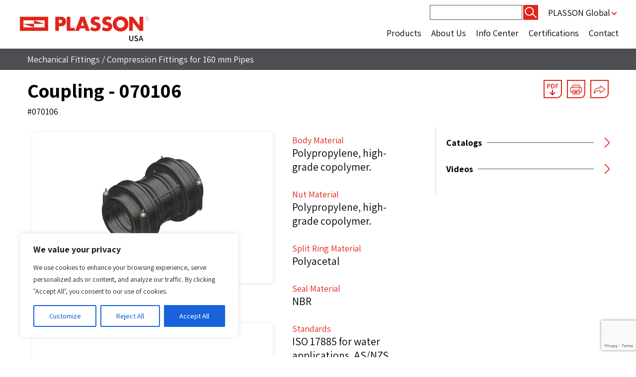

--- FILE ---
content_type: text/html; charset=utf-8
request_url: https://www.google.com/recaptcha/api2/anchor?ar=1&k=6Lf0ifspAAAAAKokKshu9MxLK6K6BEid1zoBK0nT&co=aHR0cHM6Ly9wbGFzc29udXNhLmNvbTo0NDM.&hl=en&v=naPR4A6FAh-yZLuCX253WaZq&size=invisible&anchor-ms=20000&execute-ms=15000&cb=218hts21plfr
body_size: 45435
content:
<!DOCTYPE HTML><html dir="ltr" lang="en"><head><meta http-equiv="Content-Type" content="text/html; charset=UTF-8">
<meta http-equiv="X-UA-Compatible" content="IE=edge">
<title>reCAPTCHA</title>
<style type="text/css">
/* cyrillic-ext */
@font-face {
  font-family: 'Roboto';
  font-style: normal;
  font-weight: 400;
  src: url(//fonts.gstatic.com/s/roboto/v18/KFOmCnqEu92Fr1Mu72xKKTU1Kvnz.woff2) format('woff2');
  unicode-range: U+0460-052F, U+1C80-1C8A, U+20B4, U+2DE0-2DFF, U+A640-A69F, U+FE2E-FE2F;
}
/* cyrillic */
@font-face {
  font-family: 'Roboto';
  font-style: normal;
  font-weight: 400;
  src: url(//fonts.gstatic.com/s/roboto/v18/KFOmCnqEu92Fr1Mu5mxKKTU1Kvnz.woff2) format('woff2');
  unicode-range: U+0301, U+0400-045F, U+0490-0491, U+04B0-04B1, U+2116;
}
/* greek-ext */
@font-face {
  font-family: 'Roboto';
  font-style: normal;
  font-weight: 400;
  src: url(//fonts.gstatic.com/s/roboto/v18/KFOmCnqEu92Fr1Mu7mxKKTU1Kvnz.woff2) format('woff2');
  unicode-range: U+1F00-1FFF;
}
/* greek */
@font-face {
  font-family: 'Roboto';
  font-style: normal;
  font-weight: 400;
  src: url(//fonts.gstatic.com/s/roboto/v18/KFOmCnqEu92Fr1Mu4WxKKTU1Kvnz.woff2) format('woff2');
  unicode-range: U+0370-0377, U+037A-037F, U+0384-038A, U+038C, U+038E-03A1, U+03A3-03FF;
}
/* vietnamese */
@font-face {
  font-family: 'Roboto';
  font-style: normal;
  font-weight: 400;
  src: url(//fonts.gstatic.com/s/roboto/v18/KFOmCnqEu92Fr1Mu7WxKKTU1Kvnz.woff2) format('woff2');
  unicode-range: U+0102-0103, U+0110-0111, U+0128-0129, U+0168-0169, U+01A0-01A1, U+01AF-01B0, U+0300-0301, U+0303-0304, U+0308-0309, U+0323, U+0329, U+1EA0-1EF9, U+20AB;
}
/* latin-ext */
@font-face {
  font-family: 'Roboto';
  font-style: normal;
  font-weight: 400;
  src: url(//fonts.gstatic.com/s/roboto/v18/KFOmCnqEu92Fr1Mu7GxKKTU1Kvnz.woff2) format('woff2');
  unicode-range: U+0100-02BA, U+02BD-02C5, U+02C7-02CC, U+02CE-02D7, U+02DD-02FF, U+0304, U+0308, U+0329, U+1D00-1DBF, U+1E00-1E9F, U+1EF2-1EFF, U+2020, U+20A0-20AB, U+20AD-20C0, U+2113, U+2C60-2C7F, U+A720-A7FF;
}
/* latin */
@font-face {
  font-family: 'Roboto';
  font-style: normal;
  font-weight: 400;
  src: url(//fonts.gstatic.com/s/roboto/v18/KFOmCnqEu92Fr1Mu4mxKKTU1Kg.woff2) format('woff2');
  unicode-range: U+0000-00FF, U+0131, U+0152-0153, U+02BB-02BC, U+02C6, U+02DA, U+02DC, U+0304, U+0308, U+0329, U+2000-206F, U+20AC, U+2122, U+2191, U+2193, U+2212, U+2215, U+FEFF, U+FFFD;
}
/* cyrillic-ext */
@font-face {
  font-family: 'Roboto';
  font-style: normal;
  font-weight: 500;
  src: url(//fonts.gstatic.com/s/roboto/v18/KFOlCnqEu92Fr1MmEU9fCRc4AMP6lbBP.woff2) format('woff2');
  unicode-range: U+0460-052F, U+1C80-1C8A, U+20B4, U+2DE0-2DFF, U+A640-A69F, U+FE2E-FE2F;
}
/* cyrillic */
@font-face {
  font-family: 'Roboto';
  font-style: normal;
  font-weight: 500;
  src: url(//fonts.gstatic.com/s/roboto/v18/KFOlCnqEu92Fr1MmEU9fABc4AMP6lbBP.woff2) format('woff2');
  unicode-range: U+0301, U+0400-045F, U+0490-0491, U+04B0-04B1, U+2116;
}
/* greek-ext */
@font-face {
  font-family: 'Roboto';
  font-style: normal;
  font-weight: 500;
  src: url(//fonts.gstatic.com/s/roboto/v18/KFOlCnqEu92Fr1MmEU9fCBc4AMP6lbBP.woff2) format('woff2');
  unicode-range: U+1F00-1FFF;
}
/* greek */
@font-face {
  font-family: 'Roboto';
  font-style: normal;
  font-weight: 500;
  src: url(//fonts.gstatic.com/s/roboto/v18/KFOlCnqEu92Fr1MmEU9fBxc4AMP6lbBP.woff2) format('woff2');
  unicode-range: U+0370-0377, U+037A-037F, U+0384-038A, U+038C, U+038E-03A1, U+03A3-03FF;
}
/* vietnamese */
@font-face {
  font-family: 'Roboto';
  font-style: normal;
  font-weight: 500;
  src: url(//fonts.gstatic.com/s/roboto/v18/KFOlCnqEu92Fr1MmEU9fCxc4AMP6lbBP.woff2) format('woff2');
  unicode-range: U+0102-0103, U+0110-0111, U+0128-0129, U+0168-0169, U+01A0-01A1, U+01AF-01B0, U+0300-0301, U+0303-0304, U+0308-0309, U+0323, U+0329, U+1EA0-1EF9, U+20AB;
}
/* latin-ext */
@font-face {
  font-family: 'Roboto';
  font-style: normal;
  font-weight: 500;
  src: url(//fonts.gstatic.com/s/roboto/v18/KFOlCnqEu92Fr1MmEU9fChc4AMP6lbBP.woff2) format('woff2');
  unicode-range: U+0100-02BA, U+02BD-02C5, U+02C7-02CC, U+02CE-02D7, U+02DD-02FF, U+0304, U+0308, U+0329, U+1D00-1DBF, U+1E00-1E9F, U+1EF2-1EFF, U+2020, U+20A0-20AB, U+20AD-20C0, U+2113, U+2C60-2C7F, U+A720-A7FF;
}
/* latin */
@font-face {
  font-family: 'Roboto';
  font-style: normal;
  font-weight: 500;
  src: url(//fonts.gstatic.com/s/roboto/v18/KFOlCnqEu92Fr1MmEU9fBBc4AMP6lQ.woff2) format('woff2');
  unicode-range: U+0000-00FF, U+0131, U+0152-0153, U+02BB-02BC, U+02C6, U+02DA, U+02DC, U+0304, U+0308, U+0329, U+2000-206F, U+20AC, U+2122, U+2191, U+2193, U+2212, U+2215, U+FEFF, U+FFFD;
}
/* cyrillic-ext */
@font-face {
  font-family: 'Roboto';
  font-style: normal;
  font-weight: 900;
  src: url(//fonts.gstatic.com/s/roboto/v18/KFOlCnqEu92Fr1MmYUtfCRc4AMP6lbBP.woff2) format('woff2');
  unicode-range: U+0460-052F, U+1C80-1C8A, U+20B4, U+2DE0-2DFF, U+A640-A69F, U+FE2E-FE2F;
}
/* cyrillic */
@font-face {
  font-family: 'Roboto';
  font-style: normal;
  font-weight: 900;
  src: url(//fonts.gstatic.com/s/roboto/v18/KFOlCnqEu92Fr1MmYUtfABc4AMP6lbBP.woff2) format('woff2');
  unicode-range: U+0301, U+0400-045F, U+0490-0491, U+04B0-04B1, U+2116;
}
/* greek-ext */
@font-face {
  font-family: 'Roboto';
  font-style: normal;
  font-weight: 900;
  src: url(//fonts.gstatic.com/s/roboto/v18/KFOlCnqEu92Fr1MmYUtfCBc4AMP6lbBP.woff2) format('woff2');
  unicode-range: U+1F00-1FFF;
}
/* greek */
@font-face {
  font-family: 'Roboto';
  font-style: normal;
  font-weight: 900;
  src: url(//fonts.gstatic.com/s/roboto/v18/KFOlCnqEu92Fr1MmYUtfBxc4AMP6lbBP.woff2) format('woff2');
  unicode-range: U+0370-0377, U+037A-037F, U+0384-038A, U+038C, U+038E-03A1, U+03A3-03FF;
}
/* vietnamese */
@font-face {
  font-family: 'Roboto';
  font-style: normal;
  font-weight: 900;
  src: url(//fonts.gstatic.com/s/roboto/v18/KFOlCnqEu92Fr1MmYUtfCxc4AMP6lbBP.woff2) format('woff2');
  unicode-range: U+0102-0103, U+0110-0111, U+0128-0129, U+0168-0169, U+01A0-01A1, U+01AF-01B0, U+0300-0301, U+0303-0304, U+0308-0309, U+0323, U+0329, U+1EA0-1EF9, U+20AB;
}
/* latin-ext */
@font-face {
  font-family: 'Roboto';
  font-style: normal;
  font-weight: 900;
  src: url(//fonts.gstatic.com/s/roboto/v18/KFOlCnqEu92Fr1MmYUtfChc4AMP6lbBP.woff2) format('woff2');
  unicode-range: U+0100-02BA, U+02BD-02C5, U+02C7-02CC, U+02CE-02D7, U+02DD-02FF, U+0304, U+0308, U+0329, U+1D00-1DBF, U+1E00-1E9F, U+1EF2-1EFF, U+2020, U+20A0-20AB, U+20AD-20C0, U+2113, U+2C60-2C7F, U+A720-A7FF;
}
/* latin */
@font-face {
  font-family: 'Roboto';
  font-style: normal;
  font-weight: 900;
  src: url(//fonts.gstatic.com/s/roboto/v18/KFOlCnqEu92Fr1MmYUtfBBc4AMP6lQ.woff2) format('woff2');
  unicode-range: U+0000-00FF, U+0131, U+0152-0153, U+02BB-02BC, U+02C6, U+02DA, U+02DC, U+0304, U+0308, U+0329, U+2000-206F, U+20AC, U+2122, U+2191, U+2193, U+2212, U+2215, U+FEFF, U+FFFD;
}

</style>
<link rel="stylesheet" type="text/css" href="https://www.gstatic.com/recaptcha/releases/naPR4A6FAh-yZLuCX253WaZq/styles__ltr.css">
<script nonce="XDuxdXxYEFz9iGGSmEgllQ" type="text/javascript">window['__recaptcha_api'] = 'https://www.google.com/recaptcha/api2/';</script>
<script type="text/javascript" src="https://www.gstatic.com/recaptcha/releases/naPR4A6FAh-yZLuCX253WaZq/recaptcha__en.js" nonce="XDuxdXxYEFz9iGGSmEgllQ">
      
    </script></head>
<body><div id="rc-anchor-alert" class="rc-anchor-alert"></div>
<input type="hidden" id="recaptcha-token" value="[base64]">
<script type="text/javascript" nonce="XDuxdXxYEFz9iGGSmEgllQ">
      recaptcha.anchor.Main.init("[\x22ainput\x22,[\x22bgdata\x22,\x22\x22,\[base64]/[base64]/[base64]/[base64]/[base64]/KHEoSCw0MjUsSC5UKSxpZShILGwpKTpxKEgsNDI1LGwpLEgpKSw0MjUpLFcpLEgpKX0sRUk9ZnVuY3Rpb24obCxDLEgsVyl7dHJ5e1c9bFsoKEN8MCkrMiklM10sbFtDXT0obFtDXXwwKS0obFsoKEN8MCkrMSklM118MCktKFd8MCleKEM9PTE/[base64]/[base64]/[base64]/[base64]/[base64]/[base64]/[base64]/[base64]/[base64]/[base64]/[base64]\\u003d\\u003d\x22,\[base64]\\u003d\x22,\x22RUhcPcKWbGPDssOgecOaacOCw7Eyw6J7ShwnW8OrwpLDmwc/[base64]/DnVlFw4jCv8KsU2VFwprCssKow5Fvw7l9w7RKesOnwqzCjzzDmlfCrUVdw6TDoErDl8KtwroUwrk/Z8KWwq7CnMOhwrFzw4knw7LDgBvCkyFSSA/[base64]/CmzLCsi1mAMK0GUV2BBguwppmUcOMw6cbW8K/YzAoamLDvxbClMKyIy3CrAQhLcKrJUrDq8OdJVXDq8OJQcO6EBguw6HDisOidRPCqsOqf3DDl1s1wqBbwrpjwpAEwp4jwqgle3zDjknDuMODPTcIMCDCkMKowrkQD0PCvcOVUB3CuQfDocKOI8KfCcK0CMO6w4NUwqvDn3bCkhzDhQg/[base64]/Co8Ofw5HDkRXCicO4UQtwCSnDr8KxwrAKw7QLworDtmlGZcK6HcKSeWnCvHkgwpbDnsOSwp81wrdjQMOXw55Iw6E6wpEgT8Kvw7/[base64]/CvzLCnGbCmW0/GwVAwrbDu1IhDH3DolfDuMOyRgUtw4NTKyYCI8KtbcOqIVfClX/DlcOow40hwoJRWm93w7oSw4PCpQ/CmW8dEcOsBWd7wr1SYcKLEsOKw6nCkBcIwrQfw5fDlBXDj3TDs8K/[base64]/[base64]/CtTlzw7LDr8Kdw6bCl8O9SMOTcEDCv8KWwpLCtcOWw7hhwp3CuwkpWW9pw7LDjcKyBgcSK8KLw5FtTW/[base64]/[base64]/Dm2XDvcOWDD5GZTogwr3Dq2c2w53Co8OZw79NwozDpcOnZWkAw7Qzwrl6VsK0DETCpELCpcK/RV1iD1DDqsKTcCDCvFM+w4Qrw4YcIQILJDnCmMO8TiTCg8KrYcOocsOFwq0ObsK6SQUVw4PDkFjDqC44w546TT1ow7tbwoXDog/CiT8gV0x1w6PDhsKKw68lwqonMMK+w6AjwrnCu8OTw5/DlT3Dt8OAwrfChE8PGTzCv8O+wr1NfsObw4RGwqnCkQZFwq91Sk9HFMOtwrARwqDCj8KBwpBGd8KBAcOzf8K0IFAbw5IVw6/CjMOcw6nCjUvCql5EZnoqw6rDjRhTw4sPD8KZwoxJU8OKFUlcanAJScKywoLCtyEzCsK8wqBeGcOwL8KcwoDDnUA2w7fCtsOAwotMw6BGBcOvwrDDgALCrcKfw47DtsOUA8OBDAvDmFbCpRvDjsOYwrrCk8OwwppDwqUIwq/DvU7DosKtwrDCgXDCv8K5JW1hwpFRw6U2TsKzwohMXsOQwrfClBrCjXfCkBRjw443wojDmQvCiMKXacOHw7TCpcKIw4xILzzDlx1+w590wpdGwpdpw6RCPcKCNSDCmcOdw6zCmcKiGUZKwqJQRhVHw6TDp1vCsnk2XMO3MUTDuFfDgMKXworDkTtQw6vCm8K/wqwyS8KJw7zDsDDDmA3Cnjwhw7fDqk/DnCxWD8OrTcOpwp3Dmn7DsDjDvsOawrk+woVODMOZw50Fw5caasKPwoQ4DcO+dwRgBcOzGMOFfzhtw6MRwrbCm8OkwptfwpTCr2jDowh3Mk/[base64]/[base64]/w6rCk8KeUsOcC8Ozw6tvwrpIXVHCoSs7MkwBwqjDoS0yw7/Ck8Kdw7wrUyV4w43CrsOmaizCncOBHsOkCSjDrTA0fzPDhcKpVkBjZMKSMmPDjsKkKcKKWwrDsWwPw6fDrMONJMOlw4rDpAnDq8KqZg3CoHlBw6VYwrdAwpl+XMORQXYWSiQxwoEEbBLDhcKBTcO8wr/DksOxwrdpHzHDu0nDvUdUVyfDiMOKGsKCwqg4UMKfP8KvGMKCwrszTiRRUB3CisObw5sSwrrCk8K+w5MqwqdTw4JEEMKTw5M6VcKRw6UXKm3DuzZeDgnDqELCsAF/wq3CtQ/ClcKcw7LCmmYJVcK7C3QLVcKlB8O8w5LCkcKAw4Qfw4jCjMOHbnTDjUtFwqLDiV16ccKjwpZZwqTCrj7CglQHQxQ3w7LDm8OlwoRYwps+worCncK6SnHCsMOiwoE7wo8LHcOfKSLCjMOjwrXCiMOswr/Dr04nw5fDpjsSwpAZBxzCi8KrDSVDfyAAZsKZEcO+Q3N6CcKYw4LDlVBhwqseFmPDn0p/wr3CnGjDvcObHhwrwqrCgnFxwpPCnCl9WULDgBHCohrCj8OVwr3DlsO0cnrDkjzDicOfBQxNw5XCmUBdwq4fQ8KVKMOIZlJ0wo1tXcKEEEhNwq5gwq3DnsKqFsOEQh7CsyjCqFbDs0bDtMOgw4fDp8OTwpNyOcOifS5ze0IQHwfClUrCnC/Ck0PDqH8AGMKBHcKHwojDnDbDi0fDpMK6aTXDjsKJA8OLwpfDhMKiCsOREsKzw7AUEUczw6XDv1XCmsOmw7bCvQnCmEHClgpsw4PDqMOFw4pLJ8KGw4/CkmjDncOpIVvDlsKOw6MKYhFnAMKgBUU+w7N5YsKjwrbCg8KgN8OBw7TDuMKVwrrCsiJ0w45HwqYPw6PCnsO/[base64]/CucKZQydAwqwELi/CjhTChAbCq8K4UxoywpXCvxLDqMOxwqTDg8KbFnhSLsOKw4nCij7Cv8OWH1lwwqMgwqHDlADCrAJaV8O8w6/CgMK8G1XCgMOBcRXDisKXbxvCpcOCGkjCn3gvIcKzWMOcwqLCjcKFwpLClVbDhsKfwrpRWcO9wrB3wr3DiUbCvzLDm8KABFXCtQjCpcKuJRPDiMKjwqvCpEMZBcOyU1LDkMOTGsKOcsKUwos2wqdcwp/DisKxwprCgcK4wpQCwq/DisOVwq3DqDTDmEllXz8ISWlBw4Z5esOtw75DwrXDkHQkJU3Cpl0kw7olwpdLwq7DtQnCnW02w6/Cq2h4w5vCgAbClTYcwrFDw6UYw7YUZnzCv8KTUcOOwqPCnMOFwqxWwpdMTFYsdS5ifFXCo1swJMOBw7vDjg18OV/[base64]/DsH91woBUQgfCjsKlbsO8NsO1V8KJwq/DhTBzw7vDu8K/wqxLw5HChWXDlcOvM8Knw6cow6rClRTCs3x5f0zCpMKxw5BidGHCgTjDgMKBVxrDsiQ+YmzCqybChsKTw74mHzgaDcOfw7/CkVdvwr3CjMOSw5QUwoR6w4svwpYXHMK8wpjCk8O0w4YvLypjZ8KRdH3CvMK7FcOtwqMxw4AUw6xTQE0/wrnCtsKWw4PDhHwVw7Flwrd1w70uwrnCvmbCpgnDlcKmSQ3CnsOgUnXCm8KEGkfDj8OOQlF3W3JAwpDDlUsHwpYJw49uw74tw6BVSQ/[base64]/DrgPDgsOdworCqcKEccKtw7IYMFtKwrErQU4BCGVnG8OzZAjDo8KrMhYFwo0QworDpsKdScOgZxnCjXFhw7QTClrChngAVMOKw7TDlXXDhQRIQsOELxNPwqzCkD4Cw7UcdMKewp7CjcOrIsOVw6LCmFHDuWoDw5ZEworDrsO5woM/[base64]/[base64]/[base64]/Clw/CgBTCkRjDg8OXw4rCjsKQOcORw5lOC8O/[base64]/DmsKtw5VFw6dTw7rCuhoKD8Okw5fDjMOWwofClVfChMKNEBEEw7QwLsKgw4FdLxHCu1bConApwqTDow7DkXnCocKjG8O9wpFRwqLCjXzCokHDv8K4YAzDmMOuQ8K0w6rDqFFRAV/CocOdY3HCr1hZw6nCucKYT3zCncOhwocDwqQtZMK8bsKHdmnDglTCjSQHw71/YHnCjsK8w73CvcOjw5nCqsOEw7EBwox7wqTCksOow4LCv8Ksw4J1w73Ch0jDnkJ3worDr8KLw47CncO6w5vDmcKxVFTCksKsYXsEK8K2CcKBBgfCjsORw7Vdw7/[base64]/CqWXCocO2w6XDrCcbS31bwop4P8KTw6Y6ZMO/wqJqwp9XV8O4CAhawrXDv8KZNcO1w5NHYT/CpAPCkDvCp3EZaxbCpXbDp8OrX0cKw6FEwo7CiWdQWh8ja8KaEQ3CkMOif8Ouwrl0XcOOw5Nwwr7ClsOowrwmw5IDwpApf8KnwrApIF/CiX8Ywqthwq3CnMKDZjAxVMKWTmHCiy/[base64]/ChsK8w5DDisOjwojDuzvCosKQdULCgsKXw4kPw5XCpT1LwoFdQsKVdsKOw6/[base64]/Dmn3Ds2DDqcKTIlkgSMO0w5zCq8OGFGlRw6HCjsKTwrlLMsO4w4vDrldWwq/DsSIcwozDvWkTwohRGcKYwrIZw4dwXsOiZH7DuxpDZsKdwqXCgcORwqvCqcOlw61AUzDCm8KMwprCnixMQ8OWw7FrUsOHw51Df8Oaw5/DqStjw4ZkwonClDlMe8OjwpvDlsOSccK8wqfDksKYUMO1wrXCmi0PB2wMSy/Cq8OtwrZYMsOgLEdVw6zDqT7DvRLDoVksQcKiw71Nc8KJwok9w43DqcKtOXnDksKheHjCoDHCkcOHEMOPw4/Cj3kEwonChMO1w67DncK1wpzCoV4/[base64]/DvwTCtTB0G8OZBcKjY0XDog3Duh8sDcK/wofCuMO9w5c7a8OXBcOgwp3CmMK3MkfDnsKdwrw/wpNgwoPCgsOJaRHDlsKcK8Krw4TCpMKZw7kMw6NjLxPDssKiaEjChB/CjXIVaxtQX8OvwrbCoUdia2bCpcO4UsKJEMOLSz4OSBkWDhDDk1rDicKTwo/Dn8K7w6Q4w6DChjDDulzCmSzDsMO/w6XCqsKhwqQswqF9LmBXRmx9w6LCn1/DkSTCrR7CnsKCYRNyZwk1wqM4w7ZfDcKPw4hcc3nClsOhwpPCr8KEMcO2aMKdw6fCsMK5wp/DlhzCkMOKw6DDosK6BiwYwrfCscOLwo3DtwZBw7HDtsK1w5DDlyMkwqc2P8Ktdx7CncKkw7kIH8O6BEDDullCCHotaMKmw5JnPS3DlDXChCpvY2NGUWnCm8OqwqzDpFLCpSQoNjxxwrt8GXIwwo7CvMKPwqYYwqxBw7HDiMKYw685w4kywqLDg1HCkh3CgcKawo/DhCPDgELDpMKGwrgtwpEawod/[base64]/DsSXDgsKNP8KmNBlbE8KJFAPChMOSNRF1I8KhJMOkwpEdworCqzN6BMKEwqIeOXrDjMK9w7XCh8KiwrpDwrPDg04cGMKVwpczIGDDsMOaaMKzwpHDisKzfMOlZ8Kywq9qcTEuwrXCtlsQUcOiwr/CqzIbZ8K7wpNrwo8IHzEWwpIoPCInw7JAwq4CfUJAwqvDpMOJwr8awpBqFQPDlcOcPQ3DgcKIMcKCwo3DnjMHbMKuwrJawqk/w6JRwrxUB3TDlRHDq8K7O8OFw5kYS8KrwqzCrcOlwpwtwqwiUCMawrTDk8OUP2RkYA/[base64]/DhsKtw7kyw53DqcKww6TDtiRrw5fChBnCncKGHWzCkDjCmBnClj0bKcK/ZwjDqBBjwpw1w4VCw5bDmEI9w59HwpXDi8Klw79pwrvDncKpPD9QJ8KIecKYAMKGworDgl/CuQPDgn41wovDsUrDsnxOacKxw4jCo8O6w6PCmcOVwpvCoMOJbMKKwp3DiFbDjyfDscOLSsKMOcKXBjZAw5DDsUTDmMO/LcOlWsK/PnEaW8OMZsOueS/DvThVTMKUw4bDqMOUw5XCvnAOw4Jxw7Iww6Rewr7CuBnDnzAJw6TDhwXCssOBfBR9w5Bdw7w8wrgjHMOqwpBoA8Oxwo/[base64]/CpSZxUcORw7pFC8O+dCJ2w5/DoCdzRsKXXMOewrPDlcOxO8KIwoDDvEjCisOmAE4sUh9mTH7DlmDDsMK6D8OIW8OrdD7DulsobQEKGcOaw7wLw7HDo1VVBVFFBsOTwr1wEExodAZBw79Xwo4lDHtaDcKpw7ZMwqAwZEJhCE5oIhzCtcOaMHk9w6/Cr8KvCsK5CVjDmAzCrQsUZSnDjsK5dsKwe8OfwqXDl2DDiit/[base64]/PcKYHcOVCQ3DmmHDgMKtY8K9LsKywp8Nw45vCcK7w48nwpNJw6Q0HcK9w4DCuMOnQE4Aw6YzwpvDjsOBDcOWw7zCi8KswrhHwq/DqMOiw6/DrsKtDQgBwqNQw6UCWyZCw71xAcOSPMOQwoN9woxPwrDCsMKIwqkHJMKNwqfCq8KyPkjDlcKRUxVow5gcEGfClMOhOMOSwq/DosKiw53Dgj0lw4XDrcO+wo0rw6nDvCHCo8OXw4nCsMK3wpFNPhHCgzN0eMKwT8KVZcKNJcOybcO0w5BiFS3DpcKwUMOlXCdPLsKVwqI3w73CucK8wpcSw5HDlcODw7/DjWp2aGVvTggWXm/DocKOw6rCr8O4Nw50OETCiMKQPDd2wqR7H0Jdw7I/TxNRM8KLw4PCrwt3WMKsbcO9U8KLw4tHw4vDnwlcw6/DpsO5a8KUMcOmf8KlwrFRGXrCvjrCi8KhRMKIZD/[base64]/CjcK4d30Jw6/ClANcw7bDn8Kbw6Mww65uFsKvw70MCcKWw7oJw5rDkcOUScKQw4/Cg8OXRcKAU8KUVcOvBB/CtRPDkBpkw5fCgxlVJn7CusOqDMOvw4hmwrM8acOgwrnDrMKZZxjDuAh6w6jDgxLDnVU2wpNVw73CmXM8dBgWwoDDg2Nhw4XDhcK4w75UwqIHw6DCjsKvSAwdDlnDu08PesOzHcKhaw/CnsKiWn5OwoDDhsO3w5PDgX/DscK8FEYJwoFNwobCrUvDqsO6wofCoMK8w6bCusK1wqwycMKVBSdXwpoDcEpEw7gBwprCp8Opw6xrKsKWfsOSJcKeNG/CshTDtFlzw6DCjsOBWA8gbGzDqTgeAhzCssKGRjTDgD/DhirCiHwww6hYXgnCjMOBQcKLw7TCnsKLw5fDkFYfJcOxGgbDrMKhwqjCigjChQzCosKmYcKDacKbw6Afwo/[base64]/Cn25RTcO3KMOOQsOyw6nDscOACVAOwrnClsO0w6deAj9TATPCgx1Pw4bCrsK5RXLCqHNuPTTDgQ/Ds8K5HV9kN37Ci1spw7NZwp/[base64]/Djl7DrT7DhsOsw7dWwqVgwqfCh8Kbw4nCmXFow6QTGMKbwqzDtMKww43CoxA/ZMKiBcK6wqUWIwPDjcOkwooLG8K+ecOFEUHDqMKLw6I7FmNtayLChmfDgMKnPgDDnEVzw4DCrBfDiTnDpcKcIGnDqELCg8OEQ0s/wq8JwoUGQMOlPUNzwr7CiGrCrcK5D1LDmnbDpTgcwpnCi03ChcOfwq/CpzVrVMOmUcKlw4w0U8KYw7dFDsKowoHCoCBebSIOGGTDnSlPw5Y2ZloqVBgXw5Asw6jDrh93PMO5ahnCkSzCsUDCrcKiQ8K5w4NHaxY8wpYtR2sLQMOQb00Sw4/CtnFNw691UcK/bB0EDcKQw73DtsOsw4/DosO5U8O+wqgqe8KEw6nDmMOlwrHDj2cSBDjDlEJ8wpTDjF/CtGwPwqFzbcOHwozCjcOLw6vCpMKKVlnDgT4kw4nDsMOmI8K1w78Lw6nDjR7CngPDn1/DkVlnY8KPFQHDr3AywovDkyMnwqBewpgVMXTDtsOOIMKlTcKpZsOfTcKjTMOmAwxWOsOdTcOuFRgRwrLDgFDCkE3DnmLCu2TDuz5+w54OFMOqYkcXwpHDgyBXCmTCjEpuwqPDlW7DrMK6w6PCoXZQw6DCiTs4wq/[base64]/DqMK3Hxc0dcODwp/CrD/DocOhVEgowrbCgMKnF8Kua3LCmcO5wrrDscOiw47Dn1Ygw6FocE1zw7NKVkJuHHnClsO1DkvClWTCpWHDj8ODIWnClcK/FirCll/ChmZ+AMOhwq/CqUDDqFAHM2vDgkPDr8KowpM4AkgmSsOtQ8KRwqnClsOTOkjDqjDDgsOKFcO6wpLDnsK3WGzDsVzDiR5+woDClMOrFsOSezZ4UUvCk8KEJMO2BcKEXFzCj8KKNsKYVhTDliDDtMODJ8K/wq5Fw5PClMOUw5rDvxEVJnjDsHBqwrzCt8KjMMKIworDtjTDocKIwrrCicKBBF/ChcOAehomw5MKW0zDucOnwr7CtsONHAVkwrgmw5PDplBTw4c7RUXCkX1aw4/DglrDhz7DssK0ZiTDvcO5woTCgcKaw4oGeSsvw40nFcO8T8KLCVzClMO5wrDCtMOGD8OTw6ojLcKZwpjCi8KzwqkzNcKKAsK8bRTDuMOswrsfw5R/[base64]/[base64]/DmcOmw6N5wqsvcsKIB8KZTRTCr3c/O8K7w7bClwteQMK2QMKlw7VocsO1wqNVAXglw6gAJHnDqsKHw7R9OCrDlCsTIjbDlG0NEMO2wqXChyADwp3DhsK/w5IgCMKuw5LCsMKxDcOZwqDCgALDnwp9TcKewrItw6QFLsKywpEpP8Knw7nDgCpkPhjCtxU/b19Ow4jCmSTCvMKTw4jDnl5zJcOcUyrCkAvDklfDqFrDkxvDusO/wqvCgREkwr8RcMKfwofCrDPDmsOlVMOewr/CpShlNUfDt8KFw6jDhmkAbQ/CrMKXJMKlwqh1w5nDl8KpQQjCuT/DmzXCncKewoTCoFJJWMOgMsOOIcOGwohqwqfDnQjDoMOkw4wBIcKES8K4QMKZdsK9w6J6w4F6wqx2VsO6wrDDiMKFwosOwqvDo8Klw5ZfwooEwoUMw6TDvnBEw6gdw6LDkMKxwprChzHCtmDChA/Dmi/DocOLwpzDjcKYwpdEAD07GhNTfHTCmSTDkMO6w7PDmcKvbcKKwqJCGTrDiUsCDQ/DgEwMZsOrNsKjCzXCl2bDl1rCnmjDoxfCp8OdK3Nww7/DjMOyOCXChcK+cMOPwrVkwrTDi8OgwrjCh8O3wpTDhcOWFsKoVlvCtMK3b3VXw4nDgybChcKrDsOlwrNbwqjDtsOqw7gbw7LCg1AoYcOiw6Y5UAM7DjghdFNvUcKJw7IGKS3DohzDrgc5MV3CtsOEwp1XF35BwrcnYR5eCScgw5JCw4lSwoAhwrXCvSbDpmTCnSjCiD/Dmk1kIxMaSHvCvUlNHcOuwrTDmmLCmsO7b8O2N8OEw4HDqsKAFcKdw6Nkw4HDhifCpMK7ZxUkMBI8wpM1BjIww5s3wrVhIMKoE8OCwpxkEU/CkD3Dsl/[base64]/Cr8Oqw7RwYcK8wr7Ds8K4EHwpwqLDjH3CqsKOwrxyw7U/[base64]/[base64]/CsDzDhQJdwopgwozDtR0kw4bClcOQw7XDjzEQQW5hXcO+ccK5FsKRd8KoCFdNwoIzwo05wqQ+HnfDlU8+G8KrdsOBwowYwoHDjsKCXhLCkW8qw7AZwrjCvAhiwqljw6g+NlTCj0M7eBsNw5LCgcOpLMKBCQnDnMOtwpBEw77DusOFcsKCwrJewqUkJV1Pwrt3HA/CqDnDpXjDjmrDs2bCgFJhwqfCgwHDsMKCw4nDowTDsMOKUgIpw6Niw48jwpTDm8O0VQlvwrcfwrl1YMK/WsOxQ8OJXzBrUcKxIDXDk8OkZMKIdwN9wr3DmMO9w6/DocKhEEMMw4AeGDfDsgDDmcO3FsK4wojDlDXDk8OnwrR8wq41wr8VwqEXw4XDkQFlw6RJS3onw4XDmsKswqTDpsKRwo7DtcKsw6Y1fzYKb8KDw7sXTVctBQdYMUXDoMKtwohCM8K1w5oTYsKbRmnCoh/[base64]/CqlXDvsO5KxfDpHvCnsOpIUclw7Zaw5vCoMOjw6ZCQQrDssONRUVHQ2kFA8OJw6VYwqJqDRp6w6lPw53CqcOLw4PDkMOTwpZnZ8Knw6Bcw6PDgMOFw6M/acOKXDDDuMOWwpFhAMKEw6rCiMO0bMKYwqRUw4tPw6pFw4LDhsOFw4YUw43CslPDu2ocw6DDhm3CtxxhdWLCoCbClsONw6jCsijCssKhwovDuH3DtMOpJsOEw5HDisO8VQRhwoDDncOMX0bCnnZ2w7LDsi0Gwq1TKHfDtT1/[base64]/wrTDsCjChh3DuGQbw5vCvkwawpzCmgteKR/DgMOww6YJw45qCg/Cj3Fkwp7CsX0cBWrDgcObw7DChWxtY8Kfw7Mhw7PCo8KVwrfCq8OaEMKowpgkOsKrTMKHd8OwEHU0wrTCtsKkNcK5RBpZPMKqGy7DgcOEw5IiQBHDpn/CqhzClcOJw4bDsSDCnCLCssOpwqc/w5xCwrt7wpDCv8K7wrXClRtfw4hxS1/Dp8Khwq1FWk4HVUFBSjzDn8ORc3MYHR4TPcKEKMKPC8OxekzCtcOdMFPDgMKpOcK1w7jDliB0ARkUwooNZ8Ofw6/CkwlIUcO7dgDDksO6wo5aw6kZJcOYDwrCoDPCoBsGw5oNw4XDo8KOw6vCm28RPAcuXsOWOcO6JMOvw6zChSZIwpLCncOQcCkfW8O6BMOswq7DoMO0GALDpcOJw5YHwodzfCfDtcKWWg3CuGBkw5vCncKIXcKGworCgW8ew4bCi8K+DMOaIsOqwrUFCV/CpD02Z0ZhwoLCmXQePMK0w4LChjTDoMOSwrVwOxLCsyXCp8O0wpFsKlByw40camfDojfCuMO+TwMVwpPDrDQSaxsga0MaZz7DqyNBwocpw7htA8KAw5pYfcOZGMKFwpd8w7YLcxdqw4DDu1p+w6dcL8Ogw6MdwqnDk0rCvRkIV8Khw5IIwp5fWcKfwo/[base64]/Dl07DnMOZGA8IHFRmwogRwqBowrdlV1Btw4HCnMOqwqHDmBJIwqMQw43Cg8O6w4AvwoDDjMOrRiYZwqZ0Nz0Hw7PDl3xgc8KhwojCoEwWZn7CpVdJw7HCq0Bpw5LCusO1ZiQ3BEzCiBnCg0wUaTdAw5V/[base64]/Dvl/DvcKcw5/ColDCs2XCq8Kkw6Ifw6h6wohLVhQyw7jDnMK0w5tqwrPDk8KsBsOrwpZEJcOZw7QCIH7Cv05/w7ZCw5oSw5ohwozCgcO3Oh7CuGbDuzHChj7DhsKDwp/CpcOTbMO6UMOsRF5aw6hsw6TCiUPCjMOhM8Oqw4Rxw4zDggoxBzjDrBfCgyNgwoTDjzc2IxzDtcKCfhRPw555FsKdPFfDqDxTD8OswowOwpPDucOAcU7DocKDwqpbNMObenTDtzwMwr5awodvUFNdwqzDhcOew5I0PEQ8CS/CksOnM8KlbMKgwrRzbnokwrYpwqvCsmsEwrfDtcK4GcKLLcKqDcOaWl7CpkJUcUrDusKSwqliP8Oxw47DrcOiM3fCm3/DqsObAcK+wr09wp/CtMOGwrfDnsKUJ8Ocw6nCumcoU8ORwprCksOVMFnDt0olQMOyBnBmw6zDs8OXUXrDo2srf8OFwq1LTlVBWBzDssKUw6sGQMOoC0PCqH3Do8K5w7UewocEw4vCvEzCr3hqwr/CmsOiw7l6AMKXDsOzIXPDtcOEPlVKw6QMBQk7dmLDmMKiwqcsN1QeC8O3wqPChkzCicKwwqdSwop1w7XDq8ORC1sSBMOPDC/DuxHDocOQw6t6GX7Cr8KWcG/DvsOzw40Rw6VRwrxbG2rCqsODLsKLA8K/eVBGwrXDqXUjLBfCl2NPMMKGIytrwpPCjsKZGi3Do8K+OMOBw6nClMOEK8OTwqM7w4/Dm8KuKcOqw77CgcKKBsKZEFDCjBnCtBcGecKWw5PDgcOkw4B+w5IEL8K4w5pJMTTDliJOL8O3J8KGSg0+w49FeMOyecKTwovClcKYwrdRRnnCq8OtwoTCmBfDhhnDpsOtGsKaworDiGvDpTPDrS7CvnQww7E1bcO/w6DCjsOmw5sCwq/DlcONTVVLw4hzTcOhXyJ7w5w9w6vDmkpZVHPCujnCmcOOw6kddMOYwqxrw6cGwpbCh8KhaCwEwobDr2dNeMO1NMO/[base64]/[base64]/CvER8GW0iw7gOw43Dmn7CuFPDuMOxwrEywq7CkQQITAtUwqfCoHguIjd2WhvCksOcwpc3wp09w5syMcKNBMKdw60ewqwVSH/CscOUw4FcwrrCsCouw5kBNMKrw6bDu8KyfsK3EFzDvsKFw7rCoSRHcVsxwowFGcKJW8K8Zx7Cn8Ojw4XDkMObKMOpL1MIFkpgwqnCqSI4w6/Ds0TCunEdwpjCncOqw6zDjTnDrcKuAGkqJsKpw7zDjlMOwqrDmMODw5DDq8ODMWzCrmpfdhVSbFHDmWjCuDHDtks4wrYxw6nDo8O5QEQvw4rDo8O3w7ckVW3Ds8OkYMOoD8KuQ8KfwqgmVEMIwo1Cw4/DmBzDt8KLacOXwrrDrMOJwozDiBJEN09TwpcFOsOIw61yPQXDsUbCp8OVw7LCosOmw7vClcOkMXfDvsOhw6LCilTDosOJJG/DoMOEwonDsw/CjD40w4obw4zDhMOYWHVAIErCrcOcwqDCqsKEUsOjcsOAJMKwWMKkFsOACR3CuBEFEsKqwprDocKBwpjChn4xD8KSw57Ds8K/[base64]/CjwbCvg91W3bDj23CuMO+wpJUw5bCszjDv8KgwqfCosO1aBhWwqLCj8OxVsOLw63CgAjCo1HCp8KRw5vDnsK4GkDDlkzCtVLDhsKiM8KbXndCXX0RwojCvy9Mw7jCo8OSRcKywpvDkBY/wrl9fsOkwrAAAW9+CR/CjULCt3t8XMOHw6BWZ8OUwqZzehzCljA4w5LDisKbFsK2VsKQC8OqwpvCn8Klw4VlwrZ1TsOSXl3Dg3tKw77CuTDDtC8Pw4IfBcOswpBkwqXCo8OqwrhuUhsNw6LDtMOAai/CqMKHWsOYw4syw4MfU8OFBMKnPcKuw6Z3SsOOChPCrGMPWHoew5nDg0Y6wqfDo8KcU8KQVcOdwrPDvcO0F3fDk8O7EmVqw6zCosOxbsKIGWjCk8KhUyPCicKnwq5bw59EwqHDicKndFlZd8OEJ37Dp1lVEMK3KDzClcORwpp4bR/[base64]/ChsOgw51aSV3CsMK4CsOtw5c6wrXDl8OjRcOsE3Vgwr4LDE1gwpvDmXXCp0bCjMOswrASO1XDt8KgB8OewrhWEy3DucO0GsKqw4bCmMO5UMKZRhwPTcOfGzECwqrCpsKNCcOKw78lP8K4O3AmDnxWwrtkZ8KZwqbCiE7ConvDv3Qmw7nDp8Kyw6/Ct8OWQcKIXCd4wpk/w6kTRMOWw7A+BnRhw5kMPg43PcOZw4vCtsOvb8Obw5XDrA/DlinCvj3Cgx5NVsOZwoE4wpwyw5sKwrIdwpbCniLDkHJTIQ9tXDXDlsOrZMOPeH/CjcKpw7pCAwQ3KsO1wpRZLVktwqEIM8K0wp83Bw/[base64]/w4EmAMOtOcOew5RaaB1MRcKYLFTDlhNQACzCm3XCrT5hbsOSw7rCv8K5KThDwqUSwpduw4NsbhE/wq0dwpLCkBzDm8KjG1cuDcOqODoPwqQ/[base64]/w4Bow5Q9w78+wpUkBwl/UVbDicKAwrBkQWPDt8OQW8Kuw5DDlsO3RsKddBXDiUHCryUswo/CtcOYbHTCjcOdfMOCwq0ow7fCqAAWwrR3FUwJwqzDilPCrsOaN8OFwpLDhsODwqrDtwbDg8KmC8O7wrIrw7bClsKnwo3Dh8KfYcKoADhRZMOqdALCrEvDpMO+HsKNw6DDtsOFZl5qwovCicO4w7E/wqTDuh3DiMKow4bDlsOBwoDCscOGw4MwOAhHO13Dh2Ezw4RwwpNVKG1fIg/[base64]/GSgjOMKYw6Mhw4jCgMKVw4ZzfRvClsOZw5TCmS9/PigfwpHCsHUww5DDlW7DicKiwrtDdwvCvcKzJQbCu8OqeRLDkCzCn1Ewa8Kjw4nCpcKYwrVQcsKGdcKcw44ww67CkTgHVcOCDMO7Fytsw5nCrXoXw5cpFMODAMOaFRLDrVwSTsOSwrfCvmnDusObHcKJOF87Xkwkw4AGMzrDkDgXw4jDjT/Clm1PSCXDvFTDrMO/w6oLwoTDpMOpI8OkfwJ9AsOPwr4MaHTDkcKvZMKXw5DDilJAdcOrwq85RcKSw5MgWBkswqlrw7TDgWJlaMK3w7TDtMOTdcKMw7F8w5tzwodAwqN6KQtVw5XChMOxCCLCrRwsbsOfLMKvGMKCw7wwGj/[base64]/DhGIMLjhNJMOPwqjCmWXCrWoxwo3DqV8vWkMCIcO+C23CqMKxwofDtcKpTHPDhxZDOMKWwpsld3jCn8KswoETCGQ0bsOXwoLDnSTDicOKwrwuY0TCi2ZNw61VwrxbB8OpMk/DuEfCqMOpwpURw7t6Bz/DpsKoVE7DvsOpw7vCi8O/WhVmEcKowp7DiSQobFEjwq0pHEvDqCjCmDt3UcOlw5shw4DCuX3Dh3HClQLDt2/CvCnDo8K9dMKeRy0Qw5InRDgjw64Kw71LKcKUKikAYkd/[base64]/ChsKmwpfCjm4NwpjDkWIowoHCtzEGwoTCvMKIwpF1w7RHwqnDh8KYd8Oiwp7DsTJaw5E0wpJjw4PDsMO9w4wZw7ZlNcOhJ3zCoF7Dv8OVw407w70Yw7w4w4wJKwdCBcKSGMKGwqhZPlrCth7DmcONEiQIUcOsPXolwpo/w7PCisO/w6HCsMOyAcKcesOMWmvDhsKtIcK9w7LCgsO8HsO0wrnCu3nDumrDqz3DqisxBMK8AsOYWD7Dn8K1Fl0Awp3Cij7Ci0QLwovDpMKiw6UgwqzClcO3EMKNIcKXK8OAwp0gNTnCr3ZEcl7Cg8O/cz8XBMKfwpwawokjbMOFw5JRw698wqZXfcOeZcK5w7FBbzVqw5wxw4LCr8OXRcKgWzvCs8KXw4Jfw4fCjsKye8OpwpDCuMOIw4d5wq3CksO/AWnCtFYrw6nDp8OUfUpBQMOFQWvDjMKDw6JSw43DjcO7wrY1wr/Dt2lKwrcwwqU8wrs0XT7CiFTClGHCl3fCvMObcW/CrWlSfMKmSzPCnMO8w6ALDjFGemt3IMOVwq7CicOmbVTDkxJMSU0aI2XCqx8IeRYkHjtVX8OXO2nCpsK0JcO4wpXCjsO9Vmh5aRnCqcOcZ8KCw5XDqk/[base64]/DnQ1Hwo/Ci2Rgw4bCmQUawq0Uwoc1wo0Sw49Rw6sgI8KYw7bDo2/Cs8KmYMKvXcKXw7/ClilbCnMlAMOHw5PDmsOYG8KowoRjwp48EgNfwp/[base64]/wqrCiTtORlHCmmzDmCxsw5ViFMOlUjxvw481DRZZwrvCtRPDkMONw5JMDsOmAcOaT8Kaw6c8DcK9w7HDvMO2WsKuw63DmsOfC0/ChsKgw4s6XUzClzbDrx0pTMOeUERiw53DvCbDjMO2HXDDkENDw6ETwo7CvMKww4LDocKben/CnF3DuMOTw7LDh8O/PcOVw6opw7HCpMKEIlY9cD0IV8KkwqXCmjfDsVrCs2YEwo0/wojCpcOlEsOLXA7DsXYwYcO8w5TCrEN4GXwjwpTCkzN5w4JWSGLDoz7CiH8cfcK1w4zDg8Kvw5I0DEHDh8OPwoHCocK7AsOKSsOqccK5wpDDnVnDozLDisObFsKmGAHCsG1KM8OOwpMbBcO/wrcQJMKuw5Z6w5pZNMOWwpHDpMKPdQkjwr7DrsKfABHDu3jCu8OoLQfDhS5qHG9/w43Cj0LDkhzDqjAAc0nCvCnCvG4XbmkIwrfDocO4eRrDnk9XCU1adcOsw7DDplR+w5Uqw4kpw7kDwo/CqsONEhDDlMObwrtswoXDs2c8w6JdNHMVCWrCuW3DuHwyw7g1esKxAC0Ew7vCtMObwqPDhCQNIsOlw6prbnwtw6LCkMOswqjDmMOuw7XCkcOzw7HDjcKaTEc1wrLCrxlQDjLDnsOvLsOjwoTDl8OZw4Niw4jCo8KUwpPCsMKPHErCgC19w7/Ds2fCsGXDg8O8wrs2FcKQEMK7JlXChisaw4rCs8OMwp5/wrXDscKTw4PCrW0SdsOswrjCq8OrwoxpdsK7f2PDjMK9cn3DucKgScKUYW9gUHV0w5AeeTl4asO8OcOtw53Cr8KQw6sBGw\\u003d\\u003d\x22],null,[\x22conf\x22,null,\x226Lf0ifspAAAAAKokKshu9MxLK6K6BEid1zoBK0nT\x22,0,null,null,null,1,[21,125,63,73,95,87,41,43,42,83,102,105,109,121],[7241176,428],0,null,null,null,null,0,null,0,null,700,1,null,0,\x22CvkBEg8I8ajhFRgAOgZUOU5CNWISDwjmjuIVGAA6BlFCb29IYxIPCJrO4xUYAToGcWNKRTNkEg8I8M3jFRgBOgZmSVZJaGISDwjiyqA3GAE6BmdMTkNIYxIPCN6/tzcYADoGZWF6dTZkEg8I2NKBMhgAOgZBcTc3dmYSDgi45ZQyGAE6BVFCT0QwEg8I0tuVNxgAOgZmZmFXQWUSDwiV2JQyGAA6BlBxNjBuZBIPCMXziDcYADoGYVhvaWFjEg8IjcqGMhgBOgZPd040dGYSDgiK/Yg3GAA6BU1mSUk0GhwIAxIYHRG78OQ3DrceDv++pQYZxJ0JGZzijAIZ\x22,0,0,null,null,1,null,0,0],\x22https://plassonusa.com:443\x22,null,[3,1,1],null,null,null,1,3600,[\x22https://www.google.com/intl/en/policies/privacy/\x22,\x22https://www.google.com/intl/en/policies/terms/\x22],\x22H6gTuus3WI6HuU3CTEoFzarPzRqQFQalqxDATdAbKyk\\u003d\x22,1,0,null,1,1762550255359,0,0,[167,27,237],null,[208,151,34,7],\x22RC-L5bTjf0RobfxGQ\x22,null,null,null,null,null,\x220dAFcWeA6cCcVnE69O9XC6dJfhGHGC1cqrRjiq_X34h1GbVWA_ECUeymu7I0GwJo9Ckmu3-m3P8CMH99UR5OjKZYwZ1LZPXZu2Lg\x22,1762633055172]");
    </script></body></html>

--- FILE ---
content_type: text/css
request_url: https://plassonusa.com/wp-content/themes/starter-template/assets/scss/style.css?ver=1762494072
body_size: 16738
content:
@import url("https://fonts.googleapis.com/css2?family=Assistant:wght@400;500;700&display=swap");
/* Defaults
-------------------------------------------------------------- */
html {
  font-size: 18px;
}

body {
  color: #000000;
  font-size: 1rem;
  direction: ltr;
  line-height: 1.3;
  font-weight: 400;
  font-family: "Assistant", sans-serif;
}

/************scroller************/
::-webkit-scrollbar {
  width: 10px;
  height: 10px;
  background-color: transparent;
}

/* Track */
::-webkit-scrollbar-track {
  border-radius: 2px;
  margin: 4px 0;
  background-color: #eee;
}

/* Handle */
::-webkit-scrollbar-thumb {
  background: #2d2d2d;
  border-radius: 0px;
  border: solid 1px transparent;
  width: 10px;
  position: absolute;
}

::-webkit-scrollbar-button {
  height: 0;
}

h1,
h2,
h3,
h4,
h5,
h6 {
  position: relative;
  display: block;
  font-family: "Assistant", sans-serif;
  font-weight: 300;
  line-height: 1.5em;
}

h1 {
  font-size: 2.2rem;
  line-height: 1.1;
  font-weight: 700;
}

h2 {
  color: #4D4F53;
  font-weight: 700;
  font-size: 2rem;
  line-height: 1.1;
}

h3 {
  font-size: 1.25rem;
}

h4 {
  font-size: 1rem;
}

div,
p,
span,
a,
input,
input[type=submit],
select,
textarea {
  font-family: "Assistant", sans-serif;
}

form#searchform div,
form#search-download div, form#search-cad div {
  display: flex;
}
form#searchform input#searchsubmit,
form#search-download input#searchsubmit, form#search-cad input#searchsubmit {
  border: none;
  background: url(../../svg/search-icon-white.svg) center center no-repeat #E1251B;
  color: white;
  font-size: 0;
  width: 30px;
  height: 30px;
  margin-left: 2px;
}
form#searchform input#s,
form#search-download input#s, form#search-cad input#s {
  border-radius: 0;
  border: 1px solid #4d4f53;
}

form#search-download {
  display: flex;
  justify-content: flex-end;
}
form#search-download input#search-field {
  border: 1px solid #E1251B;
  background: transparent;
}
form#search-download input#search-field:visited {
  background: transparent;
}

strong,
b {
  font-weight: bold;
}

i,
em {
  font-style: italic;
}

ul li,
ol li {
  text-align: left;
}

a,
input[type=submit],
button,
.transition {
  -webkit-transition: all 400ms ease;
  -moz-transition: all 400ms ease;
  -ms-transition: all 400ms ease;
  -o-transition: all 400ms ease;
  transition: all 400ms ease;
}

a {
  text-decoration: none;
  color: #E1251B;
}

a:hover,
a:focus {
  color: #E1251B;
  text-decoration: underline;
}

img {
  max-width: 100%;
}

img.grayscale {
  -webkit-filter: grayscale(100%);
  filter: grayscale(100%);
  filter: gray;
  filter: url("data:image/svg+xml;utf8,<svg version='1.1' xmlns='http://www.w3.org/2000/svg' height='0'><filter id='greyscale'><feColorMatrix type='matrix' values='0.3333 0.3333 0.3333 0 0 0.3333 0.3333 0.3333 0 0 0.3333 0.3333 0.3333 0 0 0 0 0 1 0' /></filter></svg>#greyscale");
}

img.grayscale:hover {
  filter: none;
  -webkit-filter: grayscale(0%);
}

.caps {
  text-transform: uppercase;
}

.bold {
  font-weight: 700;
}

.round {
  -webkit-border-radius: 50%;
  -moz-border-radius: 50%;
  border-radius: 50%;
}

.center {
  text-align: center;
}

.primary-color {
  color: #E1251B;
}

.white-color {
  color: #fff;
}

.primary-bg {
  background-color: #E1251B;
}

.small-text {
  font-size: 0.9rem;
}

.medium-text {
  font-size: 1.2rem;
}

.large-text {
  font-size: 1.7rem;
}

.bg-cover {
  background-size: cover;
  background-position: center;
}
.bg-cover.caption {
  position: relative;
  overflow: hidden;
  padding-top: 66%;
  border-radius: 80px 0 0 0;
}
.bg-cover.caption:hover .image-description {
  transform: translateY(0);
}

.logo {
  padding-top: 10px;
}
.logo .site_logo img {
  min-width: 260px;
}

.content {
  line-height: 1.4;
}
.content h2 {
  font-size: 1.4em;
  margin-bottom: 0.5em;
}
.content h3 {
  font-size: 1.1em;
  font-weight: 700;
  color: #4D4F53;
  margin-bottom: 0;
}
.content ol,
.content ul:not(.blocks-gallery-grid) {
  line-height: 1.4;
  margin-bottom: 1.5em;
}
.content ol li,
.content ul:not(.blocks-gallery-grid) li {
  margin-bottom: 0.5em;
}
.content ul:not(.blocks-gallery-grid) {
  list-style: none;
  margin-left: 5px;
  padding-left: 0;
}
.content ul:not(.blocks-gallery-grid) li {
  position: relative;
  padding-left: 25px;
}
.content ul:not(.blocks-gallery-grid) li::before {
  content: "";
  width: 14px;
  height: 14px;
  background-color: #E1251B;
  position: absolute;
  left: 0;
  top: 6px;
  border-radius: 50%;
}
.content ol {
  list-style: none;
  margin-left: 5px;
  padding-left: 0;
}
.content ol > li {
  position: relative;
  padding-left: 25px;
  counter-increment: item;
}
.content ol > li::before {
  content: counter(item) ".";
  display: inline-block;
  width: 1em;
  padding-right: 0.5em;
  font-weight: bold;
  text-align: right;
  position: absolute;
  left: 0;
  top: 0;
}
.content p {
  font-size: 1em;
  line-height: 1.4;
  margin-bottom: 1.5em;
}

.button {
  display: inline-block;
  background-color: #EFEFEF;
  border: 1px solid #4D4F53;
  padding: 10px 35px;
  color: #4D4F53;
  margin-top: 20px;
  border-radius: 0 0 15px 0;
  transition: 0.4s;
}
.button:hover, .button:focus {
  background-color: #4D4F53;
  color: #EFEFEF;
  text-decoration: none;
}
.button.red-button {
  color: #fff;
  background-color: #E1251B;
  border: 1px solid #E1251B;
}
.button.red-button a {
  color: white;
}
.button.red-button:hover a {
  color: #E1251B;
}
.button.download a::after {
  content: url(../../svg/download-icon-w.svg);
  display: inline-block;
  width: 22px;
  height: 19px;
  margin-left: 10px;
}

.sticky {
  position: absolute;
  top: 0;
  background: white;
}
.sticky.active {
  position: fixed;
}

/****************************************************************
    LAYOUT  LAYOUT  LAYOUT  LAYOUT  LAYOUT  LAYOUT  LAYOUT  LAYOUT
****************************************************************/
.off-canvas-wrapper {
  position: relative;
  overflow: hidden;
}

.container {
  max-width: 1200px;
  width: 100%;
  margin: 0 auto;
  position: relative;
  display: block;
}

.small-container {
  max-width: 900px;
}

.flex_container {
  padding-left: 40px;
  padding-right: 40px;
  position: relative;
  display: flex;
  align-items: center;
  justify-content: space-between;
}
.flex_container > .row {
  flex: 1;
}

header {
  position: fixed;
  left: 0;
  width: 100%;
  z-index: 999;
  background: #fff;
  padding: 0 0 15px;
  box-shadow: 0 0 15px rgba(0, 0, 0, 0.1);
}
header .flex_container {
  align-items: flex-end;
}
header .nav {
  flex-direction: column;
  align-items: flex-end;
}
header .top-menu {
  margin: 10px 0;
  display: flex;
  align-items: center;
}
header .top-menu .family-search-bar {
  margin-right: 20px;
}
header .site-switcher {
  position: relative;
}
header .site-switcher > a {
  color: #000000;
  display: flex;
  align-items: center;
}
header .site-switcher > a:hover {
  color: #E1251B;
  text-decoration: none;
}
header .site-switcher > a:after {
  width: 8px;
  height: 8px;
  content: "";
  display: inline-block;
  margin-left: 4px;
  border-right: 2px solid #E1251B;
  border-top: 2px solid #E1251B;
  transform: rotate(135deg);
  transition: all ease 0.3s;
}
header .site-switcher ul {
  position: absolute;
  right: -10px;
  top: 20px;
  min-width: 200px;
  display: none;
  background: white;
  padding: 10px;
  margin: 0;
  list-style: none;
  transition: all ease-in-out 0.3s;
  z-index: 9999;
  box-shadow: 2px 2px 6px 4px rgba(0, 0, 0, 0.15);
}
header .site-switcher ul li {
  border-left: 4px solid #E1251B;
  transition: all ease 0.3s;
}
header .site-switcher ul li:hover {
  padding-left: 10px;
}
header .site-switcher ul li a {
  color: #000000;
  font-size: 0.9rem;
  padding: 5px 10px;
}
header .site-switcher ul li a:hover {
  text-decoration: none;
  color: #E1251B;
}
header .site-switcher:hover ul {
  display: block;
}
header .site-switcher:hover > a:after {
  transform: rotate(-45deg);
}
header .login-button {
  border: 1px solid #E1251B;
  border-top: 0;
  border-radius: 0 0 10px 0;
  padding: 20px 25px 8px;
}

footer {
  border-radius: 0 50px 0 0;
  background-color: #2d2d2d;
  color: #fff;
}
footer h2 {
  color: #fff;
  margin-bottom: 50px;
}
footer a {
  color: #fff;
  text-decoration: underline;
}
footer a:hover, footer a:focus {
  color: #fff;
  opacity: 0.7;
}
footer .row {
  width: 100%;
}
footer .flex_container {
  flex-direction: column;
}
footer .credit {
  margin-top: 80px;
  background-color: #000000;
  font-size: 0.8rem;
  padding: 10px 25px;
  display: flex;
  justify-content: space-between;
}
footer .credit .right-side {
  display: flex;
}
footer .credit .right-side a {
  padding: 0 5px;
}
footer .credit .right-side .rights {
  padding: 0 15px;
}

.share-box-popup {
  position: fixed;
  z-index: 5;
  display: none;
  width: 100%;
  height: 100%;
  background-color: rgba(0, 0, 0, 0.7);
  top: 0;
  left: 0;
  align-items: center;
  -webkit-align-items: center;
  -ms-flex-align: center;
  justify-content: center;
}
.share-box-popup.active {
  display: flex;
}
.share-box-popup .share-box {
  background-color: #fff;
  box-shadow: 1px 1px 10px rgba(0, 0, 0, 0.5);
  padding: 40px 50px;
  border-radius: 0 0 30px 0;
}
.share-box-popup .share-box a:hover {
  text-decoration: underline;
}
.share-box-popup .share-box svg {
  width: 50px;
  height: 50px;
  margin: 0 20px;
}

.wpcf7-spinner {
  position: absolute;
}

.plasson-map {
  padding-top: 70px;
  border-top: 2px solid #fff;
}
.plasson-map .map-wrapper {
  position: relative;
}
.plasson-map .map-title {
  font-size: 1.3rem;
  margin-bottom: 15px;
  position: relative;
}
.plasson-map .map-title::before {
  content: "";
  position: absolute;
  bottom: calc(100% + 5px);
  left: 0;
}
.plasson-map .map-title.subsidiaries::before {
  width: 20px;
  height: 20px;
  background-color: #E1251B;
  border-radius: 50%;
}
.plasson-map .map-title.distributors::before {
  width: 10px;
  height: 10px;
  background-color: #fff;
  border: 2px solid #E1251B;
  border-radius: 50%;
}
.plasson-map svg {
  width: 100%;
  height: auto;
}
.plasson-map ul {
  list-style: none;
  margin: 0;
  padding: 0;
  max-height: 500px;
  overflow: auto;
}
.plasson-map ul li {
  margin-bottom: 5px;
}
.plasson-map .subsidiary-pin {
  position: absolute;
  width: 20px;
  height: 20px;
  background-color: #E1251B;
  border-radius: 50%;
}
.plasson-map .subsidiary-pin .pin-label {
  opacity: 0;
  transition: 0.4s;
  background-color: #000000;
  position: absolute;
  font-size: 0.8rem;
  line-height: 1;
  padding: 5px 10px;
  text-align: center;
  bottom: calc(100% + 5px);
  left: 50%;
  transform: translateX(-50%) scale(0);
  z-index: 5555;
}
.plasson-map .subsidiary-pin:hover .pin-label {
  opacity: 1;
  transform: translateX(-50%) scale(1);
}
.plasson-map .distributor-pin {
  position: absolute;
  width: 10px;
  height: 10px;
  background-color: #fff;
  border: 2px solid #E1251B;
  border-radius: 50%;
}
.plasson-map .distributor-pin .pin-label {
  opacity: 0;
  transition: 0.4s;
  background-color: #000000;
  position: absolute;
  font-size: 0.8rem;
  line-height: 1;
  padding: 5px 10px;
  text-align: center;
  bottom: calc(100% + 5px);
  left: 50%;
  transform: translateX(-50%) scale(0);
  z-index: 5555;
}
.plasson-map .distributor-pin:hover .pin-label {
  opacity: 1;
  transform: translateX(-50%) scale(1);
}

.social {
  margin-top: 40px;
  display: flex;
}
.social a {
  display: block;
  margin-right: 15px;
}
.social a svg,
.social a img {
  width: 35px;
  height: auto;
}

.contact-section {
  padding: 80px 0;
  background-color: #2d2d2d;
  color: #fff;
}
.contact-section h2 {
  color: #fff;
  margin-bottom: 50px;
}
.contact-section a {
  color: #fff;
  text-decoration: underline;
}
.contact-section a:hover, .contact-section a:focus {
  color: #fff;
  opacity: 0.7;
}
.contact-section .form-wrapper {
  display: flex;
  justify-content: space-between;
}
.contact-section .form-wrapper .right-side,
.contact-section .form-wrapper .left-side {
  width: 100%;
}
.contact-section .form-wrapper .left-side {
  margin-right: 30px;
}
.contact-section .form-wrapper .wpcf7-form-control-wrap,
.contact-section .form-wrapper label {
  width: 100%;
}
.contact-section .form-wrapper p:last-child {
  margin-bottom: 0;
}
.contact-section .form-wrapper label:last-child {
  margin-bottom: 0;
}
.contact-section .form-wrapper input,
.contact-section .form-wrapper textarea {
  border: 0;
  width: 100%;
  padding: 7px 10px;
  transition: 0.3s;
}
.contact-section .form-wrapper input:focus,
.contact-section .form-wrapper textarea:focus {
  border: 0;
  outline: 0;
  background-color: rgba(255, 255, 255, 0.9);
}
.contact-section .form-wrapper textarea {
  height: 170px;
  border: 0;
}
.contact-section .form-wrapper label {
  position: relative;
  margin-bottom: 1.6em;
}
.contact-section .form-wrapper .label {
  position: absolute;
  bottom: calc(100% - 28px);
  left: 10px;
  transition: 0.4s;
  color: gray;
  z-index: 1;
  font-size: 0.9rem;
}
.contact-section .form-wrapper .top-label .label {
  font-size: 0.8rem;
  top: auto;
  bottom: calc(100% + 3px);
  color: #fff;
  left: 0;
}
.contact-section .button-wrapper {
  display: flex;
  justify-content: flex-end;
  margin-top: 20px;
  position: relative;
}
.contact-section .button-wrapper .ajax-loader {
  position: absolute;
}
.contact-section .button-wrapper input.wpcf7-submit {
  background-color: transparent;
  border: 1px solid #fff;
  padding: 10px 35px;
  color: #fff;
  border-radius: 0 0 15px 0;
  text-transform: uppercase;
  transition: 0.4s;
  z-index: 5;
  position: relative;
}
.contact-section .button-wrapper input.wpcf7-submit:hover, .contact-section .button-wrapper input.wpcf7-submit:focus {
  color: #E1251B;
  background-color: #fff;
}
.contact-section .contact-details {
  line-height: 1.5;
}

/** Main Menu */
ul#main-menu {
  position: relative;
  display: flex;
  display: -webkit-box;
  display: -moz-box;
  display: -ms-flexbox;
  display: -webkit-flex;
  flex-direction: row;
  list-style: none;
  margin: 0 -5px;
  padding: 0;
}

ul#main-menu > li {
  position: relative;
}
ul#main-menu > li > a {
  position: relative;
  display: block;
  color: #000000;
  padding: 5px 10px;
}
ul#main-menu > li > a:focus, ul#main-menu > li > a:hover {
  text-decoration: none;
  color: #E1251B;
}
ul#main-menu > li:last-child > a {
  padding-right: 0;
}
ul#main-menu > li.current-menu-item > a {
  color: #E1251B;
}

/** Sub Menu  ***/
ul#main-menu .catalogue-menu ul.sub-menu {
  padding-top: 10px;
  left: 50%;
  transform: translateX(-50%);
  box-shadow: none;
}
ul#main-menu .catalogue-menu ul.sub-menu .mega-menu {
  display: flex;
}

.mega-menu {
  background-color: #fff;
  box-shadow: 2px 2px 6px 4px rgba(0, 0, 0, 0.15);
  padding: 50px;
  width: 1000px;
  max-width: 100%;
  display: none;
}
.mega-menu .single-main-cat {
  display: flex;
  border-right: 3px solid #E1251B;
  padding-right: 20px;
  margin-right: 20px;
}
.mega-menu .single-main-cat .image {
  max-width: 120px;
  max-height: 80px;
  padding-right: 20px;
}
.mega-menu .single-main-cat .image img {
  max-height: 100%;
  height: auto;
}
.mega-menu .single-main-cat:last-child {
  border-right: 0;
  padding-right: 0;
  margin-right: 0;
}
.mega-menu .main-cat {
  display: block;
  color: #E1251B;
  font-weight: 700;
  font-size: 0.95rem;
  margin-bottom: 5px;
}
.mega-menu .sub-cat {
  display: block;
  color: #000000;
  font-size: 0.85rem;
  margin-bottom: 2px;
}

ul#main-menu ul.sub-menu {
  position: absolute;
  z-index: 10;
  left: -15px;
  top: 100%;
  min-width: 200px;
  display: none;
  padding-left: 0;
  box-shadow: 2px 2px 6px 4px rgba(0, 0, 0, 0.15);
}

ul#main-menu > li.menu-item-has-children:hover > ul.sub-menu {
  display: block;
}

ul#main-menu ul.sub-menu li {
  position: relative;
  display: block;
  background: #fff;
  padding-left: 15px;
}
ul#main-menu ul.sub-menu li:first-child {
  padding-top: 15px;
}
ul#main-menu ul.sub-menu li:last-child {
  padding-bottom: 15px;
}

ul#main-menu ul.sub-menu li a {
  position: relative;
  display: flex;
  display: -webkit-box;
  display: -moz-box;
  display: -ms-flexbox;
  display: -webkit-flex;
  align-items: center;
  -webkit-align-items: center;
  -ms-flex-align: center;
  justify-content: space-between;
  -webkit-justify-content: space-between;
  -ms-flex-pack: space-between;
  color: #000000;
  font-size: 0.9rem;
  padding: 5px 10px;
  border-left: 3px solid #E1251B;
}

ul#main-menu ul.sub-menu li a:hover,
ul#main-menu ul.sub-menu li a:focus {
  text-decoration: underline;
  color: #000000;
}

ul#main-menu ul.sub-menu li:hover > a {
  color: #000000;
}

/************/
.acf-map {
  width: 100%;
  height: 400px;
  border: #ccc solid 1px;
  margin: 20px 0;
}

/* fixes potential theme css conflict */
.acf-map img {
  max-width: inherit !important;
}

/*------------------------------------------ Homepage Style 1 -----------------------------------------------------*/
#hp-video {
  min-height: calc(100vh - 50px);
  overflow: hidden;
  position: relative;
}
#hp-video video {
  background-color: #4D4F53;
  min-width: 100%;
  min-height: 100%;
  width: auto;
  position: absolute;
  top: 50%;
  left: 50%;
  transform: translate(-50%, -50%);
}
#hp-video .hp-video-overlay {
  background: linear-gradient(0deg, rgba(0, 0, 0, 0.5) 40%, rgba(0, 0, 0, 0.1) 90%, rgba(0, 0, 0, 0) 100%);
  position: absolute;
  left: 0;
  top: 0;
  width: 100%;
  height: 100%;
}
#hp-video .hp-slogan {
  position: absolute;
  text-align: center;
  left: 0;
  right: 0;
  top: 45%;
}
#hp-video .hp-slogan h1 {
  color: #fff;
  font-size: 3rem;
  text-align: center;
  font-weight: 400;
  display: inline-block;
  line-height: 1;
}
#hp-video .hp-slogan h1 p {
  margin: 0;
}
#hp-video .hp-apps {
  position: absolute;
  z-index: 5;
  bottom: 0;
  left: 0;
  display: flex;
  width: 100%;
  align-items: flex-end;
  justify-content: space-between;
  height: 40%;
}
#hp-video .hp-apps .container {
  max-width: 1500px;
}
#hp-video .hp-apps ul {
  width: 100%;
  display: flex;
  justify-content: space-around;
  list-style: none;
  margin-bottom: 0;
  align-items: stretch;
}
#hp-video .hp-apps ul li {
  text-align: center;
  display: flex;
  flex-direction: column;
  justify-content: flex-end;
  width: 150px;
  align-items: stretch;
}
#hp-video .hp-apps ul li a {
  color: #fff;
  font-size: 1.2rem;
  display: flex;
  flex-direction: column;
  align-items: center;
  position: relative;
  padding: 10px 20px;
  height: 100%;
}
#hp-video .hp-apps ul li a::before {
  content: "";
  position: absolute;
  background-color: #E1251B;
  bottom: 0;
  left: 0;
  border-radius: 0 15px 0 0;
  width: 100%;
  height: 0;
  transition: 0.4s;
}
#hp-video .hp-apps ul li a svg,
#hp-video .hp-apps ul li a img {
  transition: all ease 0.4s;
  width: 80px;
  height: 80px;
  position: relative;
}
#hp-video .hp-apps ul li a svg .red-fill,
#hp-video .hp-apps ul li a img .red-fill {
  transition: 0.5s;
}
#hp-video .hp-apps ul li a svg .red-stroke,
#hp-video .hp-apps ul li a img .red-stroke {
  transition: 0.5s;
}
#hp-video .hp-apps ul li a:hover {
  text-decoration: none;
}
#hp-video .hp-apps ul li a:hover svg,
#hp-video .hp-apps ul li a:hover img {
  transition: all ease 0.4s;
}
#hp-video .hp-apps ul li a:hover svg .red-fill,
#hp-video .hp-apps ul li a:hover img .red-fill {
  fill: #fff;
}
#hp-video .hp-apps ul li a:hover svg .red-stroke,
#hp-video .hp-apps ul li a:hover img .red-stroke {
  stroke: #fff;
}
#hp-video .hp-apps ul li a:hover::before {
  height: 100%;
  transition: 0.4s;
}
#hp-video .hp-apps ul li p {
  margin-top: 1rem;
  position: relative;
  display: inline-block;
}

#hp-main-cats {
  position: relative;
  background: #EFEFEF;
  padding: 150px 0;
  border-bottom-right-radius: 100px;
}
#hp-main-cats .svg-element {
  position: absolute;
  opacity: 0.2;
}
#hp-main-cats .left-element {
  bottom: -70px;
}
#hp-main-cats .right-element {
  right: 0;
  top: -100px;
}
#hp-main-cats .row {
  list-style: none;
  display: flex;
  justify-content: space-between;
}
#hp-main-cats .row .single-solution {
  background: white;
  position: relative;
  height: 100%;
  padding: 20px;
  display: flex;
  flex-direction: column;
  justify-content: space-between;
  align-items: center;
  box-shadow: 1px 1px 7px rgba(0, 0, 0, 0.1);
}
#hp-main-cats .row .single-solution::after {
  content: "";
  position: absolute;
  background-color: #E1251B;
  bottom: 0;
  left: 0;
  height: 7px;
  border-radius: 0 0 6px 0;
  width: 0;
  max-width: 100%;
  transition: 0.4s;
}
#hp-main-cats .row .single-solution .image-wrapper {
  width: 130px;
  height: 130px;
  display: flex;
  justify-content: center;
  align-items: center;
}
#hp-main-cats .row .single-solution img {
  width: auto;
  height: auto;
  max-width: 100%;
  max-height: 85%;
  margin-bottom: 20px;
  transform: scale(0.9);
  transition: 0.5s;
}
#hp-main-cats .row .single-solution p {
  text-align: left;
  color: #4D4F53;
  font-size: 1.5rem;
  font-weight: 700;
  width: 100%;
  line-height: 1;
  margin: 0;
}
#hp-main-cats .row .single-solution:hover {
  text-decoration: none;
}
#hp-main-cats .row .single-solution:hover::after {
  width: 50%;
}
#hp-main-cats .row .single-solution:hover img {
  transform: scale(1.1);
}
#hp-main-cats .button-wrapper {
  display: flex;
  justify-content: center;
  margin-top: 20px;
}

.main-cats-wrapper .single-cat {
  background-color: #4D4F53;
  background-size: cover;
  background-repeat: no-repeat;
  position: relative;
  padding: 0;
  padding-top: 100%;
  transition: 0.4s;
  box-shadow: 1px 1px 7px rgba(0, 0, 0, 0.1);
  margin-bottom: 30px;
}
.main-cats-wrapper .single-cat .inner-content {
  padding: 20px;
  position: absolute;
  width: 100%;
  height: 100%;
  left: 0;
  top: 0;
  display: flex;
  flex-direction: column;
  justify-content: center;
  align-items: center;
}
.main-cats-wrapper .single-cat h2 {
  text-align: center;
  color: #fff;
  font-weight: 700;
  width: 100%;
  line-height: 1;
  margin: 0 auto;
  max-width: 250px;
  font-size: 1.8rem;
  line-height: 1.2em;
}
.main-cats-wrapper .single-cat:hover {
  background-color: #2d2d2d;
  text-decoration: none;
}
.main-cats-wrapper .single-cat:hover h2 {
  text-decoration: none;
}

#promotion-product-section {
  padding: 150px 0;
}
#promotion-product-section .product-image {
  position: absolute;
  right: 15px;
  top: 0;
  width: calc(50vw - 15px);
  height: 100%;
  min-height: 20vw;
  background-size: cover;
  background-position: center;
  border-radius: 0 50px 0 0;
}
#promotion-product-section .flex {
  min-height: 20vw;
  display: flex;
  flex-direction: column;
  justify-content: space-between;
  align-items: flex-start;
}

#vision-section {
  padding: 80px 0;
}
#vision-section .vision-repeater-wrapper {
  display: flex;
  margin-top: 40px;
}
#vision-section .single-vision-wrapper {
  width: 100%;
  border: 2px solid #fff;
}
#vision-section .single-vision {
  position: relative;
  width: 100%;
  background-position: center;
  background-size: cover;
  color: #fff;
  padding-top: 150%;
}
#vision-section .single-vision::before {
  content: "";
  position: absolute;
  bottom: 0;
  left: 0;
  background-image: linear-gradient(to bottom, rgba(0, 0, 0, 0), rgb(0, 0, 0));
  width: 100%;
  height: 100%;
}
#vision-section .single-vision h3 {
  color: #fff;
  font-weight: 700;
  font-size: 1.4rem;
  max-width: 290px;
  line-height: 1.3;
  margin: 0 auto;
}
#vision-section .single-vision .texts-wrapper {
  transition: 0.3s;
  position: absolute;
  bottom: 0;
  left: 0;
  padding: 15px;
  width: 100%;
}
#vision-section .single-vision .texts-wrapper::before {
  content: "";
  position: absolute;
  background-color: #E1251B;
  width: 100%;
  height: 100%;
  max-height: 0;
  transition: 0.7s ease-out;
  left: 0;
  bottom: 0;
}
#vision-section .single-vision .texts-wrapper .content {
  padding-top: 10px;
  position: relative;
  overflow: hidden;
  transition: 0.7s ease-out;
  max-height: 0;
  z-index: 1;
  max-width: 290px;
  margin: 0 auto;
}
#vision-section .single-vision:hover .texts-wrapper::before {
  max-height: 600px;
  transition: 1s linear;
}
#vision-section .single-vision:hover .texts-wrapper .content {
  max-height: 500px;
  transition: 1s linear;
  overflow: hidden;
}

#hp-case-studies {
  padding: 80px 0;
}
#hp-case-studies .svg-element {
  position: absolute;
  opacity: 0.14;
  right: 0;
}
#hp-case-studies h2 {
  margin-bottom: 40px;
}

.single-case-study-wrapper {
  margin-bottom: 50px;
}
.single-case-study-wrapper .single-case-study {
  display: flex;
  flex-direction: column;
  justify-content: space-between;
  align-items: flex-start;
  height: 100%;
}
.single-case-study-wrapper .single-case-study .top {
  width: 100%;
}
.single-case-study-wrapper .single-case-study:hover .hidden::after {
  height: 0;
}
.single-case-study-wrapper .case-study-image {
  position: relative;
  background-color: #EFEFEF;
  width: 100%;
  padding-top: 80%;
  background-size: cover;
  background-position: center;
}
.single-case-study-wrapper .case-study-image .related-application {
  position: absolute;
  background-color: #E1251B;
  right: 0;
  bottom: 0;
  padding: 10px;
  border-radius: 15px 0 0 0;
}
.single-case-study-wrapper .case-study-image .related-application svg {
  width: 40px;
  height: auto;
}
.single-case-study-wrapper .case-study-image .related-application svg .red-stroke {
  stroke: #fff;
}
.single-case-study-wrapper .case-study-image .related-application svg .red-fill {
  fill: #fff;
}
.single-case-study-wrapper h3 {
  margin-top: 15px;
  font-weight: 700;
  font-size: 1.4rem;
  line-height: 1.2;
}
.single-case-study-wrapper .hidden {
  position: relative;
}
.single-case-study-wrapper .hidden::after {
  position: absolute;
  background-color: #fff;
  width: 100%;
  height: 100%;
  left: 0;
  bottom: 0;
  transition: 0.5s;
}

#hp-floating-button {
  z-index: 55;
  position: fixed;
  right: 30px;
  box-shadow: 0 0 5px 1px rgba(0, 0, 0, 0.3);
  font-weight: 700;
  margin: 0;
  padding: 10px 20px;
  color: #fff;
  background-color: #E1251B;
  border: 1px solid #E1251B;
  padding: 10px 20px;
  border-radius: 0 0 15px 0;
}

.page-wrap .woocommerce-error,
.page-wrap .woocommerce-info,
.page-wrap .woocommerce-message {
  background-color: #EFEFEF;
  border-radius: 15px;
  color: #000000;
  border-top: 0;
  display: flex;
  flex-direction: column;
  justify-content: flex-start;
  align-items: flex-start;
}
.page-wrap .woocommerce-error .button,
.page-wrap .woocommerce-info .button,
.page-wrap .woocommerce-message .button {
  float: none;
  order: 5;
  margin-top: 10px;
}
.page-wrap .woocommerce-message::before {
  color: #fff;
}
.page-wrap a.button,
.page-wrap button.button,
.page-wrap input.button {
  background-color: #EFEFEF;
  padding: 10px 35px;
  color: #E1251B;
  border: 1px solid #E1251B;
  margin-top: 20px;
  border-radius: 0 0 15px 0;
  text-decoration: none !important;
}
.page-wrap a.button:hover,
.page-wrap button.button:hover,
.page-wrap input.button:hover {
  background-color: #E1251B;
  color: #EFEFEF;
  text-decoration: none;
}
.page-wrap a.button:hover.loading::after,
.page-wrap button.button:hover.loading::after,
.page-wrap input.button:hover.loading::after {
  background-color: #EFEFEF;
}
.page-wrap a.button.red-button,
.page-wrap button.button.red-button,
.page-wrap input.button.red-button {
  color: #fff;
  background-color: #E1251B;
  border: 1px solid #E1251B;
}
.page-wrap a.button.red-button.loading::after,
.page-wrap button.button.red-button.loading::after,
.page-wrap input.button.red-button.loading::after {
  background-color: #EFEFEF;
}
.page-wrap a.button.red-button:hover,
.page-wrap button.button.red-button:hover,
.page-wrap input.button.red-button:hover {
  background-color: #EFEFEF;
  color: #E1251B;
}
.page-wrap a.button.red-button:hover.loading::after,
.page-wrap button.button.red-button:hover.loading::after,
.page-wrap input.button.red-button:hover.loading::after {
  background-color: #E1251B;
}
.page-wrap a.button.loading,
.page-wrap button.button.loading,
.page-wrap input.button.loading {
  position: relative;
  padding-right: 50px;
}
.page-wrap a.button.loading::after,
.page-wrap button.button.loading::after,
.page-wrap input.button.loading::after {
  content: "";
  position: absolute;
  right: 30px;
  top: 20px;
  width: 5px;
  height: 5px;
  border-radius: 50%;
  background-color: #E1251B;
  animation-name: loader;
  animation-duration: 1.5s;
  animation-iteration-count: infinite;
}
@keyframes loader {
  0% {
    transform: scale(1);
  }
  50% {
    transform: scale(2.5);
  }
  100% {
    transform: scale(1);
  }
}
.page-wrap .woocommerce-breadcrumb {
  margin-bottom: 0;
  color: #fff;
}
.page-wrap .woocommerce-breadcrumb a {
  color: #fff;
}
.page-wrap .tax-strip {
  position: fixed;
  z-index: 3;
  background-color: #4D4F53;
  padding: 10px 0;
  margin-bottom: 30px;
  width: 100%;
}
.page-wrap .tax-strip .container {
  display: flex;
  align-items: center;
  justify-content: space-between;
}
.page-wrap .tax-strip a {
  color: #fff;
}
.page-wrap .tax-strip .related-apps svg {
  margin-left: 10px;
  height: 35px;
  width: 40px;
}
.page-wrap .tax-strip .related-apps svg .red-fill {
  fill: #fff;
}
.page-wrap .tax-strip .related-apps svg .red-stroke {
  stroke: #fff;
}
.page-wrap.single-product .product {
  margin-bottom: 100px;
}
.page-wrap.single-product .title-section {
  margin-bottom: 50px;
  position: fixed;
  background-color: #fff;
  width: 100%;
  z-index: 2;
  padding: 20px 0;
  transition: 0.4s;
}
.page-wrap.single-product .title-section h1 {
  transition: 0.4s;
}
.page-wrap.single-product .title-section.scroll {
  margin-bottom: 0;
  padding: 10px 0;
  box-shadow: 0 0 10px 1px rgba(0, 0, 0, 0.1);
}
.page-wrap.single-product .title-section.scroll h1 {
  font-size: 1.4rem;
  margin-bottom: 5px;
}
.page-wrap.single-product .action-buttons {
  display: flex;
  justify-content: flex-end;
}
.page-wrap.single-product .action-buttons .action-button {
  border: 2px solid #E1251B;
  margin-left: 10px;
  padding: 4px 5px;
  border-radius: 0 0 10px 0;
  transition: 0.4s;
}
.page-wrap.single-product .action-buttons .action-button svg {
  width: 23px;
  height: 23px;
}
.page-wrap.single-product .action-buttons .action-button svg .red-fill {
  transition: 0.4s;
}
.page-wrap.single-product .action-buttons .action-button svg .red-stroke {
  transition: 0.4s;
}
.page-wrap.single-product .action-buttons .action-button:hover {
  background-color: #E1251B;
}
.page-wrap.single-product .action-buttons .action-button:hover .red-fill {
  fill: #fff;
}
.page-wrap.single-product .action-buttons .action-button:hover .red-stroke {
  stroke: #fff;
}
.page-wrap .woocommerce-result-count,
.page-wrap .woocommerce-ordering {
  float: none;
}

.product-gallery {
  width: 100%;
}
.product-gallery .slick-list {
  width: 100%;
}
.product-gallery .slick-dots {
  font-size: 0;
  margin: 0;
  padding: 0;
  display: flex;
  position: absolute;
  bottom: 95px;
  left: 0;
  right: 0;
  justify-content: center;
}
.product-gallery .slick-dots li {
  margin: 0 3px;
}
.product-gallery .slick-dots li button {
  border-radius: 50%;
  height: 15px;
  width: 15px;
  padding: 0;
  border: 2px solid #d3d3d3;
  background: #fff;
}
.product-gallery .slick-dots li.slick-active button {
  background: #d3d3d3;
}
.product-gallery .single-image {
  position: relative;
  padding: 10px 10px 70px 10px;
  display: flex;
  flex-direction: column;
}
.product-gallery .image-wrapper {
  background-color: #fff;
  box-shadow: 1px 1px 7px 0px rgba(0, 0, 0, 0.1);
  display: flex;
  align-items: center;
  justify-content: center;
  -webkit-justify-content: center;
  -ms-flex-pack: center;
  padding-top: 63%;
  position: relative;
}
.product-gallery .image-wrapper img {
  height: auto;
  width: auto;
  max-height: 100%;
  max-width: 100%;
  position: absolute;
  top: 50%;
  left: 50%;
  transform: translate(-50%, -50%);
  padding: 20px 20px 50px 20px;
}
.product-gallery .description {
  position: absolute;
  left: 0;
  margin: 10px 10px;
  border-left: 3px solid #E1251B;
  padding-left: 5px;
  font-size: 0.9rem;
}

.general-facts {
  margin-top: 15px;
}
.general-facts .single-fact {
  margin-bottom: 30px;
}

.all-links-wrapper {
  border-left: 3px solid #efefef;
  margin-left: 20px;
  padding-left: 20px;
  padding-top: 20px;
  padding-bottom: 40px;
}
.all-links-wrapper .one-type {
  margin-bottom: 30px;
}
.all-links-wrapper .one-type .one-type-top {
  display: flex;
  position: relative;
  align-items: center;
  cursor: pointer;
}
.all-links-wrapper .one-type .one-type-top span {
  display: inline-block;
  font-weight: 700;
  margin-right: 10px;
  transition: 0.4s;
}
.all-links-wrapper .one-type .one-type-top::after {
  content: "";
  flex: 1;
  height: 1px;
  background-color: #4D4F53;
  margin-right: 30px;
  transition: 0.4s;
}
.all-links-wrapper .one-type .one-type-top::before {
  content: "";
  position: absolute;
  width: 15px;
  height: 15px;
  border-bottom: 2px solid #E1251B;
  border-right: 2px solid #E1251B;
  border-radius: 0 0 3px 0;
  right: 0;
  transform: rotate(-45deg);
  transition: 0.4s;
}
.all-links-wrapper .one-type .one-type-top:hover span {
  color: #E1251B;
}
.all-links-wrapper .one-type .one-type-top:hover::after {
  background-color: #E1251B;
}
.all-links-wrapper .one-type .links-wrapper {
  display: none;
  padding-top: 20px;
}
.all-links-wrapper .one-type.active .one-type-top::before {
  transform: rotate(45deg);
}
.all-links-wrapper .one-type:last-child {
  margin-bottom: 0;
}

.links-wrapper {
  margin-left: -20px;
}
.links-wrapper .single-file {
  display: flex;
  align-items: center;
  padding-left: 30px;
  padding: 10px 30px;
  margin-bottom: 5px;
  border-radius: 0 0 20px 0;
  background-image: linear-gradient(-90deg, #fff 50%, #EFEFEF 50%);
  background-size: 200%;
  background-position: right;
}
.links-wrapper .single-file .icon {
  margin-right: 15px;
  margin-top: 3px;
}
.links-wrapper .single-file .title {
  color: #000000;
}
.links-wrapper .single-file .file-name {
  color: #000000;
}
.links-wrapper .single-file:hover, .links-wrapper .single-file:focus {
  text-decoration: none;
  background-position: left;
}

.variations .variations-table {
  max-height: 60vh;
  overflow: auto;
}
.variations tr {
  border-bottom: 2px solid #EFEFEF;
}
.variations th {
  vertical-align: bottom;
  background: white;
  position: sticky;
  top: 0;
}
.variations td,
.variations th {
  padding: 10px 15px;
  white-space: nowrap;
  max-width: 100%;
}
.variations .th-text {
  display: flex;
  align-items: flex-end;
}
.variations td.add-to-cart {
  max-width: none;
}
.variations td.add-to-cart .button {
  width: 150px;
  padding: 10px 20px;
  margin: 0;
}
.variations td.full-cell {
  white-space: nowrap;
  max-width: none;
}
.variations td.quantity input {
  border: 1px solid #E1251B;
  padding: 7px 5px;
  width: 50px;
}
.variations td.on-hover {
  opacity: 0;
  transition: 0.4s;
}
.variations tr:hover td.on-hover {
  opacity: 1;
}
.variations .unit {
  font-size: 0.7rem;
  font-weight: 300;
  margin-left: 0.2em;
}

.page-wrap.category-page .title-section {
  margin-bottom: 80px;
  position: relative;
  display: flex;
  flex-direction: column;
  justify-content: center;
  padding: 30px;
  border-radius: 0 0 50px 0;
  overflow: hidden;
  background-color: #4D4F53;
}
.page-wrap.category-page .title-section .flex_container {
  flex-direction: column;
  align-items: flex-start;
}
.page-wrap.category-page .title-section .cat-title {
  padding: 0 15px;
}
.page-wrap.category-page .title-section h1 {
  margin-bottom: 15px;
}
.page-wrap.category-page .title-section .action-button {
  position: relative;
  border: 2px solid #fff;
  padding: 4px 5px;
  border-radius: 0 0 10px 0;
  transition: 0.4s;
  display: inline-flex;
  max-width: 120px;
}
.page-wrap.category-page .title-section .action-button svg {
  width: 23px;
  height: 23px;
}
.page-wrap.category-page .title-section .action-button svg .red-fill {
  fill: #fff;
}
.page-wrap.category-page .title-section .action-button svg .red-stroke {
  stroke: #fff;
}
.page-wrap.category-page .title-section .action-button .text-wrapper {
  left: 100%;
  max-width: 0;
  overflow: hidden;
  transition: max-width 0.8s linear, padding 0.1s linear 0.6s;
  display: block;
  text-transform: uppercase;
  color: #fff;
}
.page-wrap.category-page .title-section .action-button:hover .text-wrapper {
  max-width: 150px;
  padding-left: 5px;
  transition: max-width 0.8s linear 0.1s, padding 0.1s linear;
}
.page-wrap.category-page .title-section .cat_desc {
  color: white;
  border-left: 1px solid white;
}
.page-wrap.category-page .main-section .woocommerce-breadcrumb {
  display: none;
}
.page-wrap.category-page .archive-squares {
  display: flex;
  flex-wrap: wrap;
  margin-left: -15px;
  margin-right: -15px;
  margin-bottom: 80px;
  width: 100%;
}
.page-wrap.category-page .archive-squares .single-square {
  width: 16.5%;
  padding: 0 15px 30px;
  color: #000000;
}
.page-wrap.category-page .archive-squares .single-square .thumbnail-wrapper {
  position: relative;
  width: 100%;
  padding-top: 100%;
  border: 1px solid #4D4F53;
  margin-bottom: 10px;
  overflow: hidden;
  transition: 0.4s;
}
.page-wrap.category-page .archive-squares .single-square .thumbnail-wrapper img {
  position: absolute;
  top: 50%;
  left: 50%;
  transform: translate(-50%, -50%);
  max-width: calc(100% - 40px);
  max-height: calc(100% - 40px);
  width: auto;
  height: auto;
}
.page-wrap.category-page .archive-squares .single-square .thumbnail-wrapper .hover {
  position: absolute;
  bottom: 0;
  transform: translateX(-100%);
  text-transform: uppercase;
  transition: 0.4s;
  padding: 5px;
}
.page-wrap.category-page .archive-squares .single-square .thumbnail-wrapper .hover::after {
  content: "";
  position: absolute;
  height: 6px;
  width: 100%;
  border-radius: 0 0 5px 0;
  background-color: #E1251B;
  left: 0;
  bottom: 0;
}
.page-wrap.category-page .archive-squares .single-square .title {
  font-weight: 700;
}
.page-wrap.category-page .archive-squares .single-square:hover {
  text-decoration: none;
}
.page-wrap.category-page .archive-squares .single-square:hover .thumbnail-wrapper {
  box-shadow: 1px 1px 8px 0px rgba(0, 0, 0, 0.2);
}
.page-wrap.category-page .archive-squares .single-square:hover .thumbnail-wrapper .hover {
  transform: translateX(0);
}
.page-wrap.category-page .filter-wrapper h2 {
  font-size: 1.2rem;
}
.page-wrap.category-page .search-form input {
  border: 0;
  border-bottom: 1px solid #000000;
  width: 100%;
  padding: 5px 30px 5px 5px;
}
.page-wrap.category-page .search-form input:focus {
  outline: 0;
  border-bottom: 1px solid #E1251B;
  background-color: #f7f7f7;
}
.page-wrap.category-page .search-form .field-wrapper {
  position: relative;
}
.page-wrap.category-page .search-form .field-wrapper::after {
  content: "";
  position: absolute;
  right: 5px;
  bottom: 7px;
  background-size: contain;
  background-image: url(../../svg/search-icon.svg);
  background-repeat: no-repeat;
  width: 20px;
  height: 20px;
}
.page-wrap.category-page .family-search-bar {
  position: relative;
}
.page-wrap.category-page .family-search-bar #keyword.searching {
  background: url(../img/ajax_loader.gif) 95% center no-repeat;
  background-size: 25px 14px !important;
}
.page-wrap.category-page .family-search-bar .search_result {
  display: none;
  position: absolute;
  z-index: 9999;
  top: 30px;
  left: 0;
  width: 300px;
  max-height: 500px;
  overflow-y: auto;
  background: white;
  padding: 10px;
  box-shadow: 1px 4px 10px rgba(0, 0, 0, 0.1);
}
.page-wrap.category-page .family-search-bar .search_result ul {
  padding: 0;
  list-style: none;
  margin: 0;
}
.page-wrap.category-page .family-search-bar .search_result ul li {
  font-size: 0.9rem;
  padding: 3px 0;
}
.page-wrap.category-page .family-search-bar .search_result ul li a {
  color: #000000;
  transition: all ease 0.3s;
}
.page-wrap.category-page .family-search-bar .search_result ul li a:hover {
  color: #E1251B;
  text-decoration: none;
}
.page-wrap.main-category .title-section {
  margin-bottom: 80px;
  position: relative;
  display: flex;
  flex-direction: column;
  justify-content: center;
  background-size: cover;
  background-position: center;
  min-height: 330px;
  padding: 20px 0;
  border-radius: 0 0 50px 0;
  overflow: hidden;
}
.page-wrap.main-category .title-section::before {
  content: "";
  position: absolute;
  width: 100%;
  height: 100%;
  left: 0;
  right: 0;
  background-image: linear-gradient(90deg, rgba(0, 0, 0, 0.2), rgba(0, 0, 0, 0.2));
}
.page-wrap.main-category .title-section .flex_container {
  flex-direction: column;
  align-items: flex-start;
}
.page-wrap.main-category .title-section h1 {
  margin-bottom: 15px;
}
.page-wrap.main-category .title-section .action-button {
  position: relative;
  background-color: #E1251B;
  border: 2px solid #E1251B;
  padding: 4px 5px;
  border-radius: 0 0 10px 0;
  transition: 0.4s;
  display: flex;
}
.page-wrap.main-category .title-section .action-button svg {
  width: 23px;
  height: 23px;
}
.page-wrap.main-category .title-section .action-button svg .red-fill {
  fill: #fff;
}
.page-wrap.main-category .title-section .action-button svg .red-stroke {
  stroke: #fff;
}
.page-wrap.main-category .title-section .action-button .text-wrapper {
  left: 100%;
  max-width: 0;
  overflow: hidden;
  transition: max-width 0.8s linear, padding 0.1s linear 0.6s;
  display: block;
  text-transform: uppercase;
  color: #fff;
}
.page-wrap.main-category .title-section .action-button:hover .text-wrapper {
  max-width: 150px;
  padding-left: 5px;
  transition: max-width 0.8s linear 0.1s, padding 0.1s linear;
}
.page-wrap.main-catalogue .title-section {
  margin-bottom: 80px;
  position: relative;
  display: flex;
  flex-direction: column;
  justify-content: center;
  background-size: cover;
  background-position: center;
  min-height: 330px;
  padding: 20px 0;
  border-radius: 0 0 50px 0;
  overflow: hidden;
}
.page-wrap.main-catalogue .title-section::before {
  content: "";
  position: absolute;
  width: 100%;
  height: 100%;
  left: 0;
  right: 0;
  background-image: linear-gradient(90deg, rgba(0, 0, 0, 0.8), rgba(0, 0, 0, 0.3));
}
.page-wrap.main-catalogue .title-section .container {
  display: flex;
  flex-direction: column;
  align-items: flex-start;
}
.page-wrap.main-catalogue .title-section h1 {
  margin-bottom: 15px;
}
.page-wrap.main-catalogue .title-section .content {
  max-width: 500px;
  font-weight: 700;
}
.page-wrap.main-catalogue .title-section .action-button {
  position: relative;
  background-color: #E1251B;
  border: 2px solid #E1251B;
  padding: 4px 5px;
  border-radius: 0 0 10px 0;
  transition: 0.4s;
  display: flex;
}
.page-wrap.main-catalogue .title-section .action-button svg {
  width: 23px;
  height: 23px;
}
.page-wrap.main-catalogue .title-section .action-button svg .red-fill {
  fill: #fff;
}
.page-wrap.main-catalogue .title-section .action-button svg .red-stroke {
  stroke: #fff;
}
.page-wrap.main-catalogue .title-section .action-button .text-wrapper {
  left: 100%;
  max-width: 0;
  overflow: hidden;
  transition: max-width 0.8s linear, padding 0.1s linear 0.6s;
  display: block;
  text-transform: uppercase;
  color: #fff;
}
.page-wrap.main-catalogue .title-section .action-button:hover .text-wrapper {
  max-width: 150px;
  padding-left: 5px;
  transition: max-width 0.8s linear 0.1s, padding 0.1s linear;
}
.page-wrap .main-section {
  position: relative;
  margin-bottom: 100px;
}
.page-wrap .main-section .row {
  display: flex;
  justify-content: space-around;
}
.page-wrap .main-section .row .single-solution-wrapper {
  width: 350px;
  flex: none;
  margin-bottom: 40px;
}
.page-wrap .main-section .row .single-solution {
  background: white;
  position: relative;
  padding-top: 100%;
  display: flex;
  flex-direction: column;
  justify-content: space-between;
  align-items: center;
  box-shadow: 1px 1px 7px rgba(0, 0, 0, 0.1);
}
.page-wrap .main-section .row .single-solution::after {
  content: "";
  position: absolute;
  background-color: #E1251B;
  bottom: 0;
  left: 0;
  height: 10px;
  border-radius: 0 0 6px 0;
  width: 0;
  max-width: 100%;
  transition: 0.4s;
}
.page-wrap .main-section .row .single-solution .inner-content {
  position: absolute;
  width: 86%;
  height: 86%;
  bottom: 7%;
  left: 7%;
  display: flex;
  flex-direction: column;
  justify-content: space-between;
}
.page-wrap .main-section .row .single-solution .image-wrapper {
  width: 100%;
  height: 70%;
  display: flex;
  justify-content: center;
  align-items: center;
}
.page-wrap .main-section .row .single-solution img {
  width: auto;
  height: auto;
  max-width: 100%;
  max-height: 100%;
  margin-bottom: 20px;
  transform: scale(0.9);
  transition: 0.5s;
}
.page-wrap .main-section .row .single-solution p {
  text-align: left;
  color: #4D4F53;
  font-size: 2rem;
  font-weight: 700;
  width: 100%;
  line-height: 1;
  margin: 0;
  max-width: 300px;
}
.page-wrap .main-section .row .single-solution:hover::after {
  width: 50%;
}
.page-wrap .main-section .row .single-solution:hover img {
  transform: scale(1.1);
}

.apps-strip {
  display: flex;
  width: 100%;
  align-items: flex-end;
  background-color: #EFEFEF;
  max-width: 1200px;
  border-radius: 0 0 0 50px;
  position: relative;
  padding: 50px 30px 20px;
  margin-bottom: 100px;
}
.apps-strip::after {
  content: "";
  position: absolute;
  top: 0;
  left: 100%;
  height: 100%;
  width: 100%;
  background-color: #EFEFEF;
}
.apps-strip ul {
  width: 100%;
  display: flex;
  justify-content: space-between;
  list-style: none;
  padding: 0;
  margin: 0;
  align-items: stretch;
}
.apps-strip ul li {
  text-align: center;
  display: flex;
  flex-direction: column;
  justify-content: flex-end;
  padding: 0 15px;
  align-items: stretch;
}
.apps-strip ul li a {
  color: #000000;
  font-size: 1.2rem;
  display: flex;
  flex-direction: column;
  align-items: center;
  height: 100%;
}
.apps-strip ul li a svg,
.apps-strip ul li a img {
  transition: all ease 0.4s;
  max-width: 70px;
  max-height: 70px;
}
.apps-strip ul li a:hover {
  text-decoration: none;
}
.apps-strip ul li a:hover svg,
.apps-strip ul li a:hover img {
  transform: translateY(-10px) scale(1.1);
  transition: all ease 0.4s;
}
.apps-strip ul li a:hover p::after {
  width: 50px;
}
.apps-strip ul li p {
  margin-top: 1rem;
  position: relative;
  display: inline-block;
}
.apps-strip ul li p::after {
  content: "";
  position: absolute;
  background-color: #E1251B;
  top: 100%;
  left: 0;
  height: 7px;
  border-radius: 0 0 6px 0;
  width: 0;
  max-width: 100%;
  transition: 0.4s;
}

.main-about-section {
  position: relative;
  background-size: cover;
  background-position: center;
  padding: 80px 0;
  border-radius: 0 0 50px 0;
  overflow: hidden;
}
.main-about-section::before {
  content: "";
  position: absolute;
  background-image: linear-gradient(90deg, rgba(0, 0, 0, 0.6), rgba(0, 0, 0, 0.4));
  top: 0;
  left: 0;
  height: 100%;
  width: 100%;
}
.main-about-section .content {
  max-width: 800px;
}
.main-about-section .bg-video {
  position: absolute;
  top: -50%;
  left: -50%;
  width: 200%;
  height: 200%;
  background: black;
}
.main-about-section .bg-video video {
  opacity: 0.5;
  position: absolute;
  top: 0;
  bottom: 0;
  right: 0;
  left: 0;
  margin: auto;
  min-height: 50%;
  min-width: 50%;
}
.main-about-section .about-section-content {
  position: relative;
  z-index: 1;
}

.second-about-section {
  padding: 80px 0;
}
.second-about-section img {
  border-radius: 0 0 0 50px;
}

.map-section {
  margin-bottom: 100px;
}
.map-section .inner-page-map {
  position: relative;
}
.map-section .inner-page-map svg {
  width: 100%;
  height: auto;
}
.map-section .inner-page-map svg path {
  fill: #EFEFEF;
}
.map-section .inner-page-map .subsidiary-pin {
  position: absolute;
  width: 10px;
  height: 10px;
  background-color: #E1251B;
  border-radius: 50%;
}
.map-section .inner-page-map .subsidiary-pin .pin-label {
  opacity: 0;
  transition: 0.4s;
  position: absolute;
  font-size: 0.8rem;
  line-height: 1;
  text-align: center;
  bottom: calc(100% + 5px);
  left: 50%;
  transform: translateX(-50%) scale(0);
  z-index: 5555;
  font-weight: 700;
  background-color: rgba(255, 255, 255, 0.8);
  padding: 2px 5px;
}
.map-section .inner-page-map .subsidiary-pin:hover .pin-label {
  opacity: 1;
  transform: translateX(-50%) scale(1);
}
.map-section .inner-page-map .distributor-pin {
  position: absolute;
  width: 10px;
  height: 10px;
  background-color: #fff;
  border: 2px solid #E1251B;
  border-radius: 50%;
}
.map-section .inner-page-map .distributor-pin .pin-label {
  opacity: 0;
  transition: 0.4s;
  position: absolute;
  font-size: 0.8rem;
  line-height: 1;
  text-align: center;
  bottom: calc(100% + 5px);
  left: 50%;
  transform: translateX(-50%) scale(0);
  z-index: 5555;
  font-weight: 700;
  background-color: rgba(255, 255, 255, 0.8);
  padding: 2px 5px;
}
.map-section .inner-page-map .distributor-pin:hover .pin-label {
  opacity: 1;
  transform: translateX(-50%) scale(1);
}
.map-section .map-legend {
  margin-top: 20px;
  display: flex;
  justify-content: center;
}
.map-section .map-legend .map-title {
  margin: 0 15px;
  position: relative;
  padding-left: 15px;
}
.map-section .map-legend .map-title.subsidiaries::before {
  content: "";
  position: absolute;
  width: 10px;
  height: 10px;
  background-color: #E1251B;
  border-radius: 50%;
  left: 0;
  bottom: 5px;
}
.map-section .map-legend .map-title.distributors::before {
  content: "";
  position: absolute;
  width: 10px;
  height: 10px;
  background-color: transparent;
  border: 2px solid #E1251B;
  border-radius: 50%;
  left: 0;
  bottom: 5px;
}

.history-section {
  margin-bottom: 50px;
}
.history-section .background {
  position: relative;
  padding: 80px 0 150px;
}
.history-section .background::before {
  content: "";
  background-color: rgba(0, 0, 0, 0.4);
  position: absolute;
  width: 100%;
  height: 100%;
  right: 0;
  bottom: 0;
}
.history-section .background .content {
  max-width: 700px;
}
.history-section .gray-bg {
  margin-top: -100px;
}
.history-section .gray-bg .content {
  max-width: 700px;
  padding: 50px 50px 50px 0;
  font-weight: 700;
  position: relative;
  border-radius: 0 50px 0 0;
  background-color: #4D4F53;
}
.history-section .gray-bg .content::before {
  content: "";
  position: absolute;
  width: 100%;
  height: 100%;
  background-color: #4D4F53;
  right: 100%;
  bottom: 0;
}

.timeline-container {
  padding: 0 !important;
}

.timeline {
  margin-top: 80px;
}
.timeline .single-time {
  display: inline-block;
  margin-right: 60px;
  max-width: 150px;
  vertical-align: top;
}
.timeline .single-time .year {
  position: relative;
  background-color: #E1251B;
  font-weight: 700;
  width: 150px;
  height: 150px;
  color: #fff;
  font-size: 2rem;
  display: flex;
  align-items: center;
  justify-content: center;
  margin-bottom: 10px;
  white-space: normal;
  text-align: center;
  line-height: 1;
}
.timeline .single-time .year::after {
  content: "";
  position: absolute;
  width: 70px;
  height: 1px;
  background-color: #000000;
  left: 100%;
}
.timeline .single-time .content {
  white-space: normal;
  line-height: 1.2;
  margin-right: -40px;
}
.timeline .single-time .content ul {
  list-style: none;
  margin-left: 0;
  padding-left: 0;
  line-height: 1.2;
}
.timeline .single-time .content ul li {
  position: relative;
  padding-left: 13px;
  margin-bottom: 0.4em;
}
.timeline .single-time .content ul li::before {
  content: "";
  position: absolute;
  width: 6px;
  height: 6px;
  background: #e1251b;
  border-radius: 50%;
  left: 0;
  top: 0.5em;
}
.timeline .single-time:last-child .year::after {
  content: none;
}

.people-section {
  padding: 80px 0 60px;
  background-color: #EFEFEF;
}
.people-section .content {
  max-width: 500px;
}
.people-section img {
  border-radius: 0 0 0 50px;
}

.main-community-section {
  position: relative;
  background-size: cover;
  background-position: center;
  padding: 80px 0;
  border-radius: 0 0 50px 0;
  overflow: hidden;
}
.main-community-section::before {
  content: "";
  position: absolute;
  background-image: linear-gradient(90deg, rgba(0, 0, 0, 0.9), rgba(255, 255, 255, 0.2));
  top: 0;
  left: 0;
  height: 100%;
  width: 100%;
}
.main-community-section h1 {
  padding-bottom: 15px;
  margin-bottom: 25px;
}
.main-community-section h1::after {
  content: "";
  position: absolute;
  height: 10px;
  width: 70px;
  border-radius: 0 0 10px 0;
  background-color: #E1251B;
  left: 0;
  top: 100%;
}
.main-community-section .content {
  max-width: 400px;
}

.page-wrap.contact h2 {
  margin-bottom: 0.8em;
}
.page-wrap.contact .contact-section-wrapper {
  position: relative;
  width: 100%;
}
.page-wrap.contact .bg-image {
  position: absolute;
  width: 60%;
  z-index: 1;
  height: 100%;
  right: 0;
  background-size: cover;
  background-position: center;
}
.page-wrap.contact .contact-section {
  padding: 50px 0 40px;
  position: relative;
  z-index: 2;
  max-width: 50%;
  border-radius: 0 0 100px 0;
}
.page-wrap.contact .contact-section .flex_container {
  max-width: 750px;
  flex-direction: column;
  align-items: stretch;
  margin: 0 auto;
}
.page-wrap.contact .contact-section .form-wrapper {
  flex-direction: column;
}
.page-wrap.contact .contact-section .form-wrapper .left-side label:last-child {
  margin-bottom: 1.6em;
}
.page-wrap.contact .map-section h2 {
  margin: 100px 0 50px;
}
.page-wrap.contact .subsidiaries-details .single-subsidiary {
  margin-bottom: 50px;
  transition: 0.4s;
}
.page-wrap.contact .subsidiaries-details .single-subsidiary.active {
  background-color: #EFEFEF;
}
.page-wrap.contact .subsidiaries-details h3 {
  background-color: #4D4F53;
  color: #fff;
  border-radius: 0 0 30px 0;
  padding: 10px 15px;
  font-weight: 700;
  margin-bottom: 20px;
}
.page-wrap.contact .subsidiaries-details .single-detail {
  display: flex;
  margin-bottom: 20px;
}
.page-wrap.contact .subsidiaries-details .single-detail > a {
  display: flex;
  color: #000000;
}
.page-wrap.contact .subsidiaries-details .single-detail > a:hover {
  color: #E1251B;
  text-decoration: none;
}
.page-wrap.contact .subsidiaries-details .single-detail .icon {
  width: 40px;
  text-align: center;
  padding-right: 10px;
  margin: 0 auto;
}
.page-wrap.contact .subsidiaries-details .single-detail .text {
  flex: 1;
}

.page-wrap.application .title-section {
  margin-bottom: 80px;
  position: relative;
  display: flex;
  flex-direction: column;
  justify-content: center;
  background-size: cover;
  background-position: center;
  min-height: 330px;
  padding: 20px 0;
  border-radius: 0 0 50px 0;
  overflow: hidden;
}
.page-wrap.application .title-section::before {
  content: "";
  position: absolute;
  width: 100%;
  height: 100%;
  left: 0;
  right: 0;
  background-image: linear-gradient(90deg, rgba(0, 0, 0, 0.4), rgba(0, 0, 0, 0.4));
}
.page-wrap.application .title-section .container {
  display: flex;
  flex-direction: column;
  align-items: flex-start;
}
.page-wrap.application .title-section .white-bg {
  background-color: #fff;
  padding: 20px 40px 20px 0;
  border-radius: 0 0 50px 0;
  position: relative;
  margin-bottom: 30px;
}
.page-wrap.application .title-section .white-bg::before {
  content: "";
  position: absolute;
  background-color: #fff;
  top: 0;
  height: 100%;
  width: 500px;
  right: 100%;
}
.page-wrap.application .title-section h1 {
  margin-bottom: 0;
}
.page-wrap.application .title-section .content {
  max-width: 350px;
  margin-bottom: 30px;
}
.page-wrap.application .title-section .action-button {
  position: relative;
  background-color: #E1251B;
  border: 2px solid #E1251B;
  padding: 4px 5px;
  border-radius: 0 0 10px 0;
  transition: 0.4s;
  display: flex;
}
.page-wrap.application .title-section .action-button svg {
  width: 23px;
  height: 23px;
}
.page-wrap.application .title-section .action-button svg .red-fill {
  fill: #fff;
}
.page-wrap.application .title-section .action-button svg .red-stroke {
  stroke: #fff;
}
.page-wrap.application .title-section .action-button .text-wrapper {
  left: 100%;
  max-width: 0;
  overflow: hidden;
  transition: max-width 0.8s linear, padding 0.1s linear 0.6s;
  display: block;
  text-transform: uppercase;
  color: #fff;
}
.page-wrap.application .title-section .action-button:hover .text-wrapper {
  max-width: 150px;
  padding-left: 5px;
  transition: max-width 0.8s linear 0.1s, padding 0.1s linear;
}

.page-wrap.simple-page .title-wrapper {
  background-color: #4D4F53;
  padding: 20px 0;
  margin-bottom: 50px;
}
.page-wrap.simple-page .title-wrapper h1 {
  color: #fff;
}
.page-wrap.simple-page .content {
  margin-bottom: 100px;
  max-width: 900px;
}
.page-wrap.simple-page .content h2 {
  color: #E1251B;
  font-weight: 700;
  font-size: 1.2em;
}
.page-wrap.simple-page .wp-block-embed iframe {
  width: 100%;
  height: auto;
  aspect-ratio: 16/9;
}

.page-wrap.blog-page {
  margin-bottom: 150px;
}
.page-wrap.blog-page .title-wrapper {
  background-color: #4D4F53;
  padding: 30px 0;
  margin-bottom: 50px;
}
.page-wrap.blog-page .title-wrapper h1 {
  color: #fff;
}
.page-wrap.blog-page .col-md-6 {
  padding: 0;
}
.page-wrap.blog-page a {
  color: inherit;
}
.page-wrap.blog-page a:hover {
  text-decoration: none;
}
.page-wrap.blog-page a:hover .read-more {
  opacity: 1;
}
.page-wrap.blog-page a:hover .read-more::after {
  width: 100%;
}
.page-wrap.blog-page .single-post {
  margin: 0;
  margin-bottom: 50px;
}
.page-wrap.blog-page .single-post .image {
  width: 100%;
  min-height: 100%;
  padding-top: 50%;
  border-radius: 80px 0 0 0;
  background-size: cover !important;
}
.page-wrap.blog-page .single-post .text-side {
  border: 1px solid #eee;
  padding: 30px;
}
.page-wrap.blog-page .read-more {
  position: absolute;
  bottom: 0;
  right: 0;
  opacity: 0;
  transition: 0.4s;
  padding: 10px 15px;
}
.page-wrap.blog-page .read-more::after {
  content: "";
  position: absolute;
  bottom: 0;
  right: 0;
  background-color: #E1251B;
  width: 0;
  height: 5px;
  border-radius: 5px 0 0 0;
  transition: 0.5s;
}
.page-wrap.blog-page .load-more-posts {
  position: relative;
}
.page-wrap.blog-page .load-more-posts::after {
  content: "";
  width: 15px;
  height: 15px;
  position: absolute;
}

.page-wrap.post-page .title-wrapper {
  background-color: #4D4F53;
  padding: 70px 0;
  margin-bottom: 50px;
  background-size: cover;
  background-position: center;
  position: relative;
}
.page-wrap.post-page .title-wrapper::before {
  content: "";
  position: absolute;
  width: 100%;
  height: 100%;
  top: 0;
  right: 0;
  background-color: rgba(0, 0, 0, 0.6);
}
.page-wrap.post-page .title-wrapper .date {
  color: #fff;
  font-size: 0.8rem;
}
.page-wrap.post-page .title-wrapper h1 {
  color: #fff;
}
.page-wrap.post-page .title-wrapper .blog-link {
  color: #fff;
  position: relative;
  padding: 0 20px;
}
.page-wrap.post-page .title-wrapper .blog-link::before {
  content: "";
  position: absolute;
  width: 15px;
  height: 15px;
  bottom: 50%;
  left: 0;
  border-left: 2px solid;
  border-bottom: 2px solid;
  transform: rotate(45deg) translate(7px, 5px);
  transition: 0.5s;
}
.page-wrap.post-page .content {
  max-width: 800px;
  margin-bottom: 100px;
}

.wp-block-image {
  border-radius: 0 0 0 50px;
  margin-bottom: 50px;
}
.wp-block-image img {
  height: auto;
}

.wp-block-gallery {
  margin-bottom: 50px;
}

.page-wrap.repeater-page .title-wrapper {
  margin-bottom: 100px;
}
.page-wrap.repeater-page .title-wrapper .container {
  display: flex;
  align-items: center;
  height: 400px;
}
.page-wrap.repeater-page .title-wrapper h1 {
  color: #4D4F53;
  width: 40%;
  font-size: 2.1rem;
  position: relative;
  padding-bottom: 10px;
}
.page-wrap.repeater-page .title-wrapper h1::after {
  content: "";
  position: absolute;
  height: 10px;
  width: 70px;
  border-radius: 0 0 10px 0;
  background-color: #E1251B;
  left: 0;
  top: 100%;
}
.page-wrap.repeater-page .title-wrapper .image {
  top: 0;
  right: calc((100vw - 1200px) / -2);
  position: absolute;
  background-size: cover;
  background-position: center;
  height: 100%;
  width: calc(450px + (100vw - 1200px) / 2);
  border-radius: 0 0 0 80px;
}
.page-wrap.repeater-page .title-wrapper .sketch {
  position: relative;
  z-index: 2;
}
.page-wrap.repeater-page .doc-group {
  margin-bottom: 50px;
}
.page-wrap.repeater-page .doc-group .doc-group-top {
  display: flex;
  position: relative;
  align-items: center;
  cursor: pointer;
}
.page-wrap.repeater-page .doc-group .doc-group-top h2 {
  font-size: 1.5rem;
  margin-bottom: 0;
  margin-right: 10px;
  transition: 0.4s;
}
.page-wrap.repeater-page .doc-group .doc-group-top h2 .downloads-cat-icon {
  display: inline-block;
  width: 80px;
  text-align: center;
}
.page-wrap.repeater-page .doc-group .doc-group-top .count {
  margin-right: 15px;
  color: #ababab;
}
.page-wrap.repeater-page .doc-group .doc-group-top::after {
  content: "";
  flex: 1;
  height: 1px;
  background-color: #4D4F53;
  margin-right: 30px;
  transition: 0.4s;
}
.page-wrap.repeater-page .doc-group .doc-group-top::before {
  content: "";
  position: absolute;
  width: 15px;
  height: 15px;
  border-bottom: 2px solid #E1251B;
  border-right: 2px solid #E1251B;
  border-radius: 0 0 3px 0;
  right: 0;
  transform: rotate(-45deg);
  transition: 0.4s;
}
.page-wrap.repeater-page .doc-group .doc-group-top:hover h2 {
  color: #E1251B;
}
.page-wrap.repeater-page .doc-group .doc-group-top:hover::after {
  background-color: #E1251B;
}
.page-wrap.repeater-page .doc-group .docs-wrapper {
  display: none;
  padding-top: 20px;
}
.page-wrap.repeater-page .doc-group .docs-wrapper .docs-container {
  display: flex;
  flex-wrap: wrap;
  padding-left: 90px;
}
.page-wrap.repeater-page .doc-group .docs-wrapper .doc-wrapper {
  flex: 0 0 50%;
  max-width: 50%;
}
.page-wrap.repeater-page .doc-group .docs-wrapper .doc-wrapper a {
  display: flex;
  justify-content: space-between;
  width: 100%;
  max-width: 500px;
  border-bottom: 1px solid #ababab;
  padding: 15px 0px;
  color: #4D4F53;
}
.page-wrap.repeater-page .doc-group .docs-wrapper .doc-wrapper a .svg-stroke {
  transition: 0.4s;
}
.page-wrap.repeater-page .doc-group .docs-wrapper .doc-wrapper a:hover {
  text-decoration: none;
  color: #E1251B;
  border-bottom: 1px solid #E1251B;
}
.page-wrap.repeater-page .doc-group .docs-wrapper .doc-wrapper a:hover .svg-stroke {
  stroke: #E1251B;
}
.page-wrap.repeater-page .doc-group.active .doc-group-top::before {
  transform: rotate(45deg);
}
.page-wrap.repeater-page .doc-group:last-child {
  margin-bottom: 150px;
}
.page-wrap.repeater-page .doc-group .answer {
  max-width: 700px;
}
.page-wrap.repeater-page .doc-group .answer *:last-child {
  margin-bottom: 0;
}
.page-wrap.repeater-page .doc-group .button-wrapper {
  padding-left: 90px;
}
.page-wrap.repeater-page .doc-group .button-wrapper .button {
  background: transparent !important;
}
.page-wrap.repeater-page .doc-group .button-wrapper .button:hover {
  background: #E1251B !important;
}
.page-wrap.repeater-page .doc-group .button-wrapper .loader {
  display: none;
  padding-top: 20px;
}

.single-case-study .title-section {
  margin-bottom: 80px;
  position: relative;
  display: flex;
  flex-direction: column;
  justify-content: center;
  background-size: cover;
  background-position: center;
  min-height: 330px;
  padding: 20px 0;
  border-radius: 0 0 50px 0;
  overflow: hidden;
}
.single-case-study .title-section .white-bg {
  background-color: #fff;
  padding: 20px 40px 20px 0;
  border-radius: 0 0 50px 0;
  position: relative;
  margin-bottom: 30px;
  display: flex;
  align-items: center;
}
.single-case-study .title-section .white-bg:before {
  content: "";
  position: absolute;
  background-color: #fff;
  top: 0;
  height: 100%;
  width: 500px;
  right: 100%;
}
.single-case-study .title-section .white-bg .flag {
  width: 70px;
  height: 70px;
  border-radius: 50%;
  overflow: hidden;
  border: 2px solid #4D4F53;
  margin-right: 10px;
}
.single-case-study .title-section .container {
  display: flex;
  flex-direction: column;
  align-items: flex-start;
}
.single-case-study .title-section a {
  color: #fff;
}
.single-case-study .title-section .action-button {
  position: relative;
  background-color: #E1251B;
  border: 2px solid #E1251B;
  padding: 4px 5px;
  border-radius: 0 0 10px 0;
  transition: 0.4s;
  display: flex;
}
.single-case-study .title-section .action-button svg {
  width: 23px;
  height: 23px;
}
.single-case-study .title-section .action-button svg .red-fill {
  fill: #fff;
}
.single-case-study .title-section .action-button svg .red-stroke {
  stroke: #fff;
}
.single-case-study .title-section .action-button .text-wrapper {
  left: 100%;
  max-width: 0;
  overflow: hidden;
  transition: max-width 0.8s linear, padding 0.1s linear 0.6s;
  display: block;
  text-transform: uppercase;
  color: #fff;
}
.single-case-study .title-section .action-button:hover .text-wrapper {
  max-width: 150px;
  padding-left: 5px;
  transition: max-width 0.8s linear 0.1s, padding 0.1s linear;
}
.single-case-study .title-section .project-country {
  line-height: 0.8;
  font-size: 1.3rem;
}
.single-case-study .title-section .project-country span {
  font-size: 3.5rem;
  font-weight: 700;
}
.single-case-study .title-section .project-title {
  display: flex;
}
.single-case-study .title-section .project-title .icon {
  margin-right: 20px;
}
.single-case-study .title-section .project-title .icon svg {
  max-width: 50px;
  max-height: 50px;
}
.single-case-study .title-section .project-title .title {
  border-left: 2px solid white;
  padding-left: 20px;
  max-width: 60%;
}
.single-case-study .title-section .project-title .title .action-button {
  display: inline-flex;
}
.single-case-study .title-section:before {
  content: "";
  position: absolute;
  width: 100%;
  height: 100%;
  left: 0;
  right: 0;
  background: rgb(0, 0, 0);
  background: linear-gradient(90deg, rgba(0, 0, 0, 0.85) 0%, rgba(0, 0, 0, 0.1) 100%);
}
.single-case-study .main-content {
  margin-bottom: 100px;
}
.single-case-study .case-gallery {
  margin: 0 -10px 50px;
}
.single-case-study .case-gallery img {
  padding: 0 10px;
}
.single-case-study .project-summery h2 {
  font-size: 1.4rem;
  border-bottom: 2px solid #4D4F53;
  padding-bottom: 20px;
  margin-bottom: 20px;
}
.single-case-study .project-summery h3 {
  font-size: 0.85rem;
  margin-bottom: 0;
}
.single-case-study .project-summery .single-data {
  border-bottom: 2px solid #EFEFEF;
  margin-bottom: 20px;
  padding-bottom: 10px;
}
.single-case-study .project-summery .single-data:last-child {
  border-bottom: 0;
}
.single-case-study .project-summery .flex {
  display: flex;
  margin-bottom: 1em;
}
.single-case-study .project-summery .flex p {
  margin-bottom: 0;
}
.single-case-study .project-summery .flex .texts {
  display: flex;
  flex-direction: column;
  justify-content: flex-end;
}
.single-case-study .project-summery .flex .icon {
  width: 30px;
  margin-top: 5px;
  margin-right: 15px;
}
.single-case-study .project-summery .flex .icon svg {
  max-width: 100%;
  height: auto;
}
.single-case-study .project-summery .flex .logo {
  width: 100%;
  max-width: 170px;
  max-height: 50px;
}
.single-case-study .project-summery .flex .logo img {
  width: auto;
  height: auto;
  max-width: 100%;
  max-height: 100%;
}
.single-case-study .project-summery a {
  display: block;
  margin-bottom: 30px;
  max-width: 200px;
  color: #4D4F53;
}
.single-case-study .project-summery a .thumbnail-wrapper {
  position: relative;
  width: 100%;
  padding-top: 100%;
  border: 1px solid #4D4F53;
  margin-bottom: 5px;
  overflow: hidden;
  transition: 0.4s;
}
.single-case-study .project-summery a .thumbnail-wrapper img {
  position: absolute;
  top: 50%;
  left: 50%;
  transform: translate(-50%, -50%);
  max-width: calc(100% - 40px);
  max-height: calc(100% - 40px);
  width: auto;
  height: auto;
}
.single-case-study .project-summery a .thumbnail-wrapper .hover {
  position: absolute;
  bottom: 0;
  transform: translateX(-100%);
  text-transform: uppercase;
  transition: 0.4s;
  padding: 5px;
}
.single-case-study .project-summery a .thumbnail-wrapper .hover::after {
  content: "";
  position: absolute;
  height: 6px;
  width: 100%;
  border-radius: 0 0 5px 0;
  background-color: #E1251B;
  left: 0;
  bottom: 0;
}
.single-case-study .project-summery a .title {
  font-weight: 700;
}
.single-case-study .project-summery a:hover {
  text-decoration: none;
}
.single-case-study .project-summery a:hover .thumbnail-wrapper {
  box-shadow: 1px 1px 8px 0px rgba(0, 0, 0, 0.2);
}
.single-case-study .project-summery a:hover .thumbnail-wrapper .hover {
  transform: translateX(0);
}
.single-case-study .quote-part {
  position: relative;
  background-color: #4D4F53;
  color: #fff;
  padding: 50px 50px 50px 0;
  border-radius: 0 0 50px 0;
  margin-bottom: 50px;
}
.single-case-study .quote-part::before {
  content: "";
  position: absolute;
  background-color: #4D4F53;
  width: 1000px;
  right: 100%;
  height: 100%;
  top: 0;
}
.single-case-study .back-button {
  color: #000000;
  position: relative;
  text-decoration: none;
  padding-left: 1em;
  margin-bottom: 50px;
  font-weight: 700;
  display: block;
  transition: 0.4s;
}
.single-case-study .back-button::before {
  content: "";
  position: absolute;
  width: 0.7em;
  height: 0.7rem;
  border-left: 3px solid #E1251B;
  border-bottom: 3px solid #E1251B;
  transform: rotate(45deg);
  left: 0;
  bottom: 4px;
  transition: 0.4s;
}
.single-case-study .back-button:hover {
  color: #E1251B;
}
.single-case-study .back-button:hover::before {
  left: -10px;
}
.single-case-study table {
  border-bottom: 8px solid #d8dbd8;
}
.single-case-study table tbody tr:nth-child(odd) td {
  background: #f7f7f7;
}
.single-case-study table tbody tr td {
  padding: 8px;
  border: 4px solid #fff;
}

.archive-case-study .title-section {
  position: relative;
  background-size: cover;
  background-position: center;
  background-color: #4D4F53;
  padding: 20px 0;
  color: #fff;
  margin-bottom: 80px;
}
.archive-case-study .title-section::before {
  content: "";
  position: absolute;
  width: 100%;
  height: 100%;
  left: 0;
  right: 0;
  top: 0;
  background-image: linear-gradient(90deg, rgba(0, 0, 0, 0.6), rgba(0, 0, 0, 0.2));
}
.archive-case-study .title-section .container {
  display: flex;
  flex-direction: column;
  align-items: flex-start;
}
.archive-case-study .title-section .content {
  position: relative;
  max-width: 800px;
  margin: 20px 0 20px 0;
  padding-top: 30px;
}
.archive-case-study .title-section .content::before {
  content: "";
  position: absolute;
  width: 100px;
  height: 12px;
  background-color: #E1251B;
  border-radius: 0 0 10px 0;
  top: 0;
  left: 0;
}
.archive-case-study .title-section .action-button {
  position: relative;
  background-color: #E1251B;
  border: 2px solid #E1251B;
  padding: 4px 5px;
  border-radius: 0 0 10px 0;
  transition: 0.4s;
  display: flex;
}
.archive-case-study .title-section .action-button svg {
  width: 23px;
  height: 23px;
}
.archive-case-study .title-section .action-button svg .red-fill {
  fill: #fff;
}
.archive-case-study .title-section .action-button svg .red-stroke {
  stroke: #fff;
}
.archive-case-study .title-section .action-button .text-wrapper {
  left: 100%;
  max-width: 0;
  overflow: hidden;
  transition: max-width 0.8s linear, padding 0.1s linear 0.6s;
  display: block;
  text-transform: uppercase;
  color: #fff;
}
.archive-case-study .title-section .action-button:hover .text-wrapper {
  max-width: 150px;
  padding-left: 5px;
  transition: max-width 0.8s linear 0.1s, padding 0.1s linear;
}

.community-projects-section {
  margin-top: 120px;
}
.community-projects-section .flex_container {
  display: block;
}

.community-projects-wrapper {
  margin-top: 50px;
  margin-bottom: 150px;
  padding-bottom: 30px;
  overflow-x: auto;
  display: flex;
}
.community-projects-wrapper .single-project {
  min-width: 400px;
  width: 400px;
  margin: 0 20px;
}
.community-projects-wrapper .single-project:first-child {
  margin-left: 40px;
}
.community-projects-wrapper .single-project:last-child {
  margin-right: 40px;
}
.community-projects-wrapper .single-project .project-title {
  color: #4D4F53;
  font-size: 1.2em;
  margin-top: 10px;
  font-weight: 700;
}
.community-projects-wrapper .single-project .bg-wrapper {
  position: relative;
  background-color: #eee;
  background-size: cover;
  background-position: center;
  width: 100%;
  padding-top: 100%;
}
.community-projects-wrapper .single-project .bg-wrapper .text {
  position: relative;
  top: 0;
  margin-top: -400px;
  padding: 20px;
  opacity: 0;
  transition: 0.4s;
  z-index: 4;
}
.community-projects-wrapper .single-project .bg-wrapper::before {
  content: "";
  position: absolute;
  width: 100%;
  height: 100%;
  background-color: #2d2d2d;
  top: 0;
  left: 0;
  opacity: 0;
  transition: 0.4s;
}
.community-projects-wrapper .single-project:hover .bg-wrapper .text {
  opacity: 1;
}
.community-projects-wrapper .single-project:hover .bg-wrapper::before {
  opacity: 1;
}

.page-wrap.ethical .single-breadcrumb {
  color: #fff;
  font-size: 0.9em;
}
.page-wrap.ethical .content a {
  text-decoration: underline;
  font-weight: 700;
}
.page-wrap.ethical .content a:hover {
  color: inherit;
}
.page-wrap.ethical .content ul {
  margin-top: 1.2em;
}
.page-wrap.ethical .content ul li::before {
  background-image: none;
  border-radius: 50%;
  width: 12px;
  height: 12px;
  top: 8px;
}

.top-ethics-section {
  padding-top: 70px;
}
.top-ethics-section .content {
  margin-bottom: 1em;
}
.top-ethics-section .values {
  padding-top: 70px;
  display: flex;
  margin: 0 -2px 4px;
}
.top-ethics-section .values .value {
  position: relative;
  background-size: cover;
  background-position: center;
  width: 100%;
  text-align: center;
  height: 20vw;
  margin: 0 2px;
  display: flex;
  align-items: flex-end;
  justify-content: center;
  padding: 25px;
}
.top-ethics-section .values .value::before {
  content: "";
  position: absolute;
  background-image: linear-gradient(0deg, rgba(0, 0, 0, 0.9), rgba(0, 0, 0, 0.2) 70%);
  top: 0;
  left: 0;
  height: 100%;
  width: 100%;
}
.top-ethics-section .values .value h3 {
  position: relative;
}

.bg-ethics-section {
  padding: 100px 0 400px;
  position: relative;
  background-size: cover;
  background-position: center;
}
.bg-ethics-section::before {
  content: "";
  position: absolute;
  background-image: linear-gradient(90deg, rgba(0, 0, 0, 0.9), rgba(0, 0, 0, 0.2) 70%);
  top: 0;
  left: 0;
  height: 100%;
  width: 100%;
}
.bg-ethics-section .content {
  max-width: 600px;
  margin-bottom: 20px;
}
.bg-ethics-section .content.medium-text {
  max-width: 800px;
}

.gray-ethics-section {
  margin-top: -350px;
}
.gray-ethics-section .gray-bg {
  background-color: #2d2d2d;
  padding: 50px 50px 50px 0;
  border-radius: 0 50px 0 0;
  position: relative;
  max-width: 700px;
}
.gray-ethics-section .gray-bg::before {
  content: "";
  position: absolute;
  background-color: #2d2d2d;
  top: 0;
  right: 100%;
  height: 100%;
  width: 100vw;
}

.evironment-ethics-section {
  padding: 50px 0;
}
.evironment-ethics-section .image {
  padding-top: 50%;
  border-radius: 0 0 0 50px;
  background-size: cover;
  background-position: center;
}

.icons-ethics-section {
  margin: 100px 0;
}
.icons-ethics-section .icons {
  display: flex;
  margin-top: 50px;
}
.icons-ethics-section .icons .value {
  width: 100%;
}
.icons-ethics-section .icons .value .img {
  height: 70px;
  width: auto;
}
.icons-ethics-section .icons .value .text {
  position: relative;
  max-width: 150px;
  padding-top: 10px;
  margin-top: 30px;
}
.icons-ethics-section .icons .value .text::before {
  content: "";
  position: absolute;
  height: 10px;
  width: 70px;
  border-radius: 0 0 10px 0;
  background-color: #dfdfdf;
  left: 0;
  bottom: 100%;
}

.donations-ethics-section {
  background-image: linear-gradient(180deg, #dfdfdf, #fff);
  padding: 100px 0;
}
.donations-ethics-section .content {
  max-width: 500px;
}
.donations-ethics-section .image {
  padding-top: 50%;
  border-radius: 0 0 0 50px;
  background-size: cover;
  background-position: center;
}
.donations-ethics-section .buttons {
  margin-bottom: 40px;
}
.donations-ethics-section .button {
  margin-right: 10px;
}

.page-wrap.single-solution .title-section {
  position: relative;
  padding: 50px 0;
}
.page-wrap.single-solution .title-section::before {
  content: "";
  position: absolute;
  width: 100%;
  height: 100%;
  top: 0;
  right: 0;
  background-image: linear-gradient(90deg, rgba(0, 0, 0, 0.2), rgba(0, 0, 0, 0.2));
}
.page-wrap.single-solution .title-section .container {
  display: flex;
  flex-direction: column;
  align-items: flex-start;
}
.page-wrap.single-solution .title-section a {
  color: #fff;
}
.page-wrap.single-solution .title-section .action-button {
  position: relative;
  background-color: #E1251B;
  border: 2px solid #E1251B;
  padding: 4px 5px;
  border-radius: 0 0 10px 0;
  transition: 0.4s;
  display: flex;
}
.page-wrap.single-solution .title-section .action-button svg {
  width: 23px;
  height: 23px;
}
.page-wrap.single-solution .title-section .action-button svg .red-fill {
  fill: #fff;
}
.page-wrap.single-solution .title-section .action-button svg .red-stroke {
  stroke: #fff;
}
.page-wrap.single-solution .title-section .action-button .text-wrapper {
  left: 100%;
  max-width: 0;
  overflow: hidden;
  transition: max-width 0.8s linear, padding 0.1s linear 0.6s;
  display: block;
  text-transform: uppercase;
  color: #fff;
}
.page-wrap.single-solution .title-section .action-button:hover .text-wrapper {
  max-width: 150px;
  padding-left: 5px;
  transition: max-width 0.8s linear 0.1s, padding 0.1s linear;
}
.page-wrap.single-solution .main-section {
  margin: 70px 0 100px;
}
.page-wrap.single-solution .main-section .video-thumb {
  width: 100%;
  padding-top: 56%;
  background-size: cover !important;
  border-radius: 0 0 0 50px;
  position: relative;
}
.page-wrap.single-solution .main-section .video-thumb a {
  display: block;
  width: 100%;
  height: 100%;
  background: url(../../svg/yt_play.svg) center center no-repeat;
  position: absolute;
  left: 0;
  top: 0;
  background-size: 100px;
}
.page-wrap.single-solution .main-section img {
  border-radius: 0 0 0 50px;
}
.page-wrap.single-solution .bg-section {
  margin: 70px 0;
}
.page-wrap.single-solution .bg-section .content {
  max-width: 600px;
}
.page-wrap.single-solution .bg-section .bg-part {
  position: relative;
  padding: 50px 0 350px;
  background-size: cover;
  background-position: center;
}
.page-wrap.single-solution .bg-section .bg-part::before {
  content: "";
  position: absolute;
  width: 100%;
  height: 100%;
  top: 0;
  right: 0;
  background-image: linear-gradient(90deg, rgba(0, 0, 0, 0.7), rgba(0, 0, 0, 0.2));
}
.page-wrap.single-solution .dark-bg {
  position: relative;
  margin-top: -300px;
  max-width: 800px;
  border-radius: 0 50px 0 0;
  background: #2d2d2d;
  padding: 50px 0;
}
.page-wrap.single-solution .dark-bg::before {
  content: "";
  position: absolute;
  width: 50vw;
  height: 100%;
  top: 0;
  right: 100%;
  background: #2d2d2d;
}
.page-wrap.single-solution .dark-bg .content {
  margin-top: 30px;
}
.page-wrap.single-solution .dark-bg .content ul li {
  margin-bottom: 1em;
}
.page-wrap.single-solution .icons-section {
  margin: 70px 0;
}
.page-wrap.single-solution .icons-section h2 {
  margin-bottom: 40px;
}
.page-wrap.single-solution .icons-section .single-icon {
  margin-bottom: 50px;
}
.page-wrap.single-solution .icons-section .title {
  position: relative;
  padding-top: 25px;
  margin-top: 25px;
}
.page-wrap.single-solution .icons-section .title::before {
  content: "";
  position: absolute;
  background-color: #EFEFEF;
  width: 100px;
  height: 13px;
  border-radius: 0 0 15px 0;
  top: 0;
}
.page-wrap.single-solution .slides-section h2 {
  margin-bottom: 40px;
}
.page-wrap.single-solution .slides-section .single-slide {
  margin-bottom: 40px;
}
.page-wrap.single-solution .slides-section .single-slide .hidden {
  display: none;
  padding-bottom: 40px;
}
.page-wrap.single-solution .slides-section .single-slide .slide-top {
  display: flex;
  justify-content: space-between;
  align-items: center;
  margin-bottom: 20px;
  cursor: pointer;
}
.page-wrap.single-solution .slides-section .single-slide .slide-top .line {
  height: 2px;
  flex: 1;
  background-color: #ddd;
  margin: 0 20px;
}
.page-wrap.single-solution .slides-section .single-slide .slide-top .arrow {
  height: 15px;
  width: 15px;
  border-bottom: 3px solid #E1251B;
  border-right: 3px solid #E1251B;
  transform: rotate(-45deg);
  transition: 0.5s;
}
.page-wrap.single-solution .slides-section .single-slide .button {
  margin-right: 20px;
}
.page-wrap.single-solution .slides-section .single-slide.active .slide-top .arrow {
  height: 15px;
  width: 15px;
  border-bottom: 3px solid #E1251B;
  border-right: 3px solid #E1251B;
  transform: rotate(45deg);
}
.page-wrap.single-solution .button-section {
  margin: 50px 0 150px;
}

.serach-page h1 span {
  color: #E1251B;
}
.serach-page .no-results {
  text-align: center;
  width: 100%;
}
.serach-page .no-results h3 {
  color: #E1251B;
  font-size: 2rem;
  font-weight: 600;
}
.serach-page .no-results p {
  font-size: 1.3rem;
}
.serach-page .no-results form#searchform div {
  justify-content: center;
}

.page-404 .container,
.thankyou-page .container {
  padding: 100px 0;
}
.page-404 h1,
.thankyou-page h1 {
  margin: 50px 0 20px;
}
.page-404 .social,
.thankyou-page .social {
  margin-top: 50px;
  justify-content: center;
  align-items: center;
}
.page-404 .social .text,
.thankyou-page .social .text {
  margin: 0 20px;
}
.page-404 .social svg path,
.page-404 .social svg polygon,
.thankyou-page .social svg path,
.thankyou-page .social svg polygon {
  fill: #E1251B;
}

.single-project-wrapper {
  counter-reset: li;
}
.single-project-wrapper .main-details {
  margin-top: 20px;
  margin-bottom: 20px;
  display: flex;
}
.single-project-wrapper .main-details .flag {
  margin-right: 15px;
  margin-top: 5px;
}
.single-project-wrapper .main-details .flag img {
  width: 85px;
  height: auto;
}
.single-project-wrapper .main-details .texts {
  flex: 1;
}
.single-project-wrapper .single-content-type {
  margin: 80px 0;
}
.single-project-wrapper .single-content-type.only-title-content {
  margin-bottom: -60px;
}
.single-project-wrapper .single-content-type h2 {
  margin-bottom: 1rem;
}
.single-project-wrapper .content.two-col {
  column-count: 2;
  column-gap: 30px;
}
.single-project-wrapper .side-gallery .image {
  width: 100%;
  padding-top: 100%;
  margin-bottom: 15px;
  box-shadow: 1px 1px 7px rgba(0, 0, 0, 0.1);
  position: relative;
  overflow: hidden;
}
.single-project-wrapper .side-gallery .image:hover .image-description {
  transform: translateY(0);
}
.single-project-wrapper .side-single-image img {
  max-width: 100%;
  border-radius: 0 0 80px 0;
}
.single-project-wrapper .side-image-wrapper {
  width: calc((100vw - 1200px - 30px) / 2 + 405px);
}
.single-project-wrapper .side-image {
  width: 100%;
  padding-top: 58%;
  border-radius: 80px 0 0 0;
}
.single-project-wrapper .container-gallery .image {
  position: relative;
  width: 100%;
  padding-top: 70%;
  margin-bottom: 15px;
  box-shadow: 1px 1px 7px rgba(0, 0, 0, 0.1);
  overflow: hidden;
}
.single-project-wrapper .container-gallery .image:hover .image-description {
  transform: translateY(0);
}
.single-project-wrapper .image-description {
  position: absolute;
  left: 0;
  bottom: 0;
  padding: 5px 10px;
  font-size: 0.9rem;
  transform: translateY(105%);
  background-color: #E1251B;
  color: #fff;
  transition: 0.3s;
  width: 100%;
}
.single-project-wrapper .title-icon {
  background-color: #E1251B;
  padding: 0.25em;
  width: 1.7em;
  height: 1.7em;
  margin-right: 10px;
  border-radius: 20px 0 0 0;
  margin-bottom: 15px;
}
.single-project-wrapper .title-number {
  position: relative;
  margin-bottom: 15px;
  display: flex;
  align-items: center;
  counter-increment: li;
}
.single-project-wrapper .title-number::before {
  content: counter(li);
  background-color: #E1251B;
  position: relative;
  color: #fff;
  border-radius: 20px 0 0 0;
  padding: 0.25em;
  min-width: 1.7em;
  height: 1.7em;
  margin-right: 10px;
  text-align: center;
}
.single-project-wrapper .light-bg {
  background-color: #EFEFEF;
  padding: 50px;
  margin: 0 -50px;
  border-radius: 0 0 0 50px;
  position: relative;
}
.single-project-wrapper .light-bg::after {
  content: "";
  position: absolute;
  left: 100%;
  top: 0;
  background-color: #EFEFEF;
  width: 100%;
  height: 100%;
}
.single-project-wrapper .light-bg .image-wrapper img {
  box-shadow: 1px 1px 7px rgba(0, 0, 0, 0.1);
  background: #fff;
}
.single-project-wrapper .dark-bg {
  background-color: #2d2d2d;
  color: #fff;
}
.single-project-wrapper .testimonials-type .left-side {
  height: 100%;
  position: relative;
  padding: 50px 30px 50px 0;
}
.single-project-wrapper .testimonials-type .left-side ::before {
  content: "";
  position: absolute;
  right: 100%;
  top: 0;
  background-color: #2d2d2d;
  width: 100%;
  height: 100%;
}
.single-project-wrapper .testimonial {
  padding: 50px 30px;
}
.single-project-wrapper .testimonial .testimonial-text {
  position: relative;
  padding: 0 40px;
}
.single-project-wrapper .testimonial .testimonial-text .qoute {
  position: absolute;
}
.single-project-wrapper .testimonial .testimonial-text .qoute.open-qoute {
  top: -20px;
  left: 0;
}
.single-project-wrapper .testimonial .testimonial-text .qoute.end-qoute {
  bottom: -20px;
  right: 0;
}
.single-project-wrapper .testimonial .testimonial-text .qoute svg {
  width: 25px;
  height: auto;
}
.single-project-wrapper .testimonial .details {
  margin-top: 30px;
  padding: 0 40px;
}
.single-project-wrapper .testimonials-slider {
  width: calc((100vw - 1200px - 30px) / 2 + 799.3421052632px);
  /* the parent */
}
.single-project-wrapper .testimonials-slider .slick-track {
  display: flex !important;
}
.single-project-wrapper .testimonials-slider .slick-slide {
  height: inherit !important;
  margin: 0 10px;
}
.single-project-wrapper .testimonials-slider .slick-slide > div,
.single-project-wrapper .testimonials-slider .slick-slide .testimonial {
  height: 100%;
}
.single-project-wrapper .testimonials-slider .slick-list {
  margin: 0 -20px;
}
.single-project-wrapper .testimonials-slider .slick-dots {
  font-size: 0;
  margin: 0;
  padding: 0;
  display: flex;
  position: absolute;
  bottom: 20px;
  right: calc(100% + 50px);
  justify-content: center;
}
.single-project-wrapper .testimonials-slider .slick-dots li {
  margin: 0 5px;
}
.single-project-wrapper .testimonials-slider .slick-dots li button {
  height: 10px;
  width: 10px;
  padding: 0;
  background: #EFEFEF;
  border: 0;
}
.single-project-wrapper .testimonials-slider .slick-dots li.slick-active button {
  background: #E1251B;
}
.single-project-wrapper .archive-squares {
  display: flex;
  margin-top: 20px;
  flex-wrap: wrap;
  margin-left: -15px;
  margin-right: -15px;
  width: 100%;
}
.single-project-wrapper .single-square {
  width: 25%;
  padding: 0 15px 30px;
  color: #000000;
}
.single-project-wrapper .single-square .thumbnail-wrapper {
  position: relative;
  width: 100%;
  padding-top: 100%;
  background-color: #fff;
  border: 1px solid #4D4F53;
  margin-bottom: 10px;
  overflow: hidden;
  transition: 0.4s;
}
.single-project-wrapper .single-square .thumbnail-wrapper img {
  position: absolute;
  top: 50%;
  left: 50%;
  transform: translate(-50%, -50%);
  max-width: calc(100% - 40px);
  max-height: calc(100% - 40px);
  width: auto;
  height: auto;
}
.single-project-wrapper .single-square .thumbnail-wrapper .hover {
  position: absolute;
  bottom: 0;
  transform: translateX(-100%);
  text-transform: uppercase;
  transition: 0.4s;
  padding: 5px;
}
.single-project-wrapper .single-square .thumbnail-wrapper .hover::after {
  content: "";
  position: absolute;
  height: 6px;
  width: 100%;
  border-radius: 0 0 5px 0;
  background-color: #E1251B;
  left: 0;
  bottom: 0;
}
.single-project-wrapper .single-square .title {
  font-weight: 700;
}
.single-project-wrapper .single-square:hover {
  text-decoration: none;
}
.single-project-wrapper .single-square:hover .thumbnail-wrapper {
  box-shadow: 1px 1px 8px 0px rgba(0, 0, 0, 0.2);
}
.single-project-wrapper .single-square:hover .thumbnail-wrapper .hover {
  transform: translateX(0);
}

#downloads-filter {
  background: #efefef;
  padding: 70px 0;
  margin-bottom: 70px;
}
#downloads-filter ul {
  margin: 0;
  padding: 0;
  list-style: none;
  display: flex;
}
#downloads-filter ul li {
  margin-right: 30px;
}
#downloads-filter ul li a.button {
  margin: 0;
  padding: 8px 20px;
  border-width: 2px;
  cursor: pointer;
}
#downloads-filter ul li a.button.active {
  background: #E1251B;
  color: white;
}
#downloads-filter ul li.loader {
  display: flex;
  align-items: flex-end;
  visibility: hidden;
  opacity: 0;
  transition: all ease-in-out 0.2s;
}
#downloads-filter ul li.loader.active {
  visibility: visible;
  opacity: 1;
}

#downloads-list .cad-loader {
  display: flex;
  align-items: flex-end;
  visibility: hidden;
  opacity: 0;
  transition: all ease-in-out 0.2s;
}
#downloads-list .cad-loader.active {
  visibility: visible;
  opacity: 1;
}
#downloads-list h4 {
  margin-right: 20px;
}

body.page-template-media-center .single-video {
  margin-bottom: 50px;
}
body.page-template-media-center .single-video .video-thumb {
  width: 100%;
  padding-top: 56%;
  background-size: 100% !important;
  position: relative;
  transition: all ease-in-out 0.3s;
}
body.page-template-media-center .single-video .video-thumb a {
  display: block;
  width: 100%;
  height: 100%;
  background: url(../../svg/plasson_play.svg) center center no-repeat;
  position: absolute;
  left: 0;
  top: 0;
  background-size: 65px;
}
body.page-template-media-center .single-video .video-thumb:hover {
  background-size: 110% !important;
}
body.page-template-media-center .single-video h4 {
  font-weight: 600;
}
body.page-template-media-center .button-wrapper {
  display: flex;
  justify-content: center;
  margin-bottom: 50px;
}
body.page-template-media-center .button-wrapper .button {
  background: transparent;
}
body.page-template-media-center .button-wrapper .button:hover {
  background: #E1251B;
}
body.page-template-media-center .loader {
  display: none;
}

#page-wrap.plassaddle .page-top {
  position: relative;
}
#page-wrap.plassaddle .page-top .top-bg {
  position: absolute;
  top: 0;
  width: 100%;
}
#page-wrap.plassaddle .page-top .top-bg .bg-image {
  width: 55%;
  background-size: cover !important;
  border-bottom-right-radius: 100px;
  position: relative;
  overflow: hidden;
}
#page-wrap.plassaddle .page-top .top-bg .bg-image::after {
  content: "";
  position: absolute;
  width: 100%;
  height: 100%;
  top: 0;
  left: 0;
  background: rgba(0, 0, 0, 0.8);
}
#page-wrap.plassaddle .page-top h2 {
  font-size: 2.2rem;
  padding-bottom: 1rem;
}
#page-wrap.plassaddle .page-top .page-intro {
  padding: 120px 28% 120px 0;
}
#page-wrap.plassaddle .page-top .grey-bg {
  position: absolute;
  top: 0;
  width: 100%;
  height: 90%;
  background: #EFEFEF;
}
#page-wrap.plassaddle .page-top .floatin-img {
  position: fixed;
  max-width: 100%;
  top: 30vh;
}
#page-wrap.plassaddle .page-top .seperator {
  margin-top: 2rem;
}
#page-wrap.plassaddle .seperator {
  display: block;
  height: 10px;
  width: 188px;
  background: #E1251B;
  border-bottom-right-radius: 10px;
  margin: 0.5rem 0 1.5rem;
}
#page-wrap.plassaddle #plassaddle-info {
  padding: 3rem 0 5rem;
}
#page-wrap.plassaddle #plassaddle-info button.red-button a {
  color: white;
  text-decoration: none;
  text-transform: uppercase;
}
#page-wrap.plassaddle #plassaddle-info button.red-button a:hover {
  color: #E1251B;
}
#page-wrap.plassaddle h3 {
  color: #E1251B;
  font-weight: 700;
  font-size: 1.66rem;
}
#page-wrap.plassaddle ol {
  list-style: none;
  counter-reset: counter;
  padding-left: 50px;
}
#page-wrap.plassaddle ol li {
  counter-increment: counter;
  margin-bottom: 1rem;
}
#page-wrap.plassaddle ol li::before {
  content: counter(counter) " ";
  width: 35px;
  height: 35px;
  border-top-right-radius: 10px;
  margin-left: -50px;
  margin-right: 10px;
  display: inline-flex;
  justify-content: center;
  align-items: center;
  font-size: 1.2rem;
  color: white;
  background: #E1251B;
  font-weight: 700;
}
#page-wrap.plassaddle ul {
  list-style: none;
  padding-left: 20px;
}
#page-wrap.plassaddle ul li {
  margin-bottom: 1rem;
}
#page-wrap.plassaddle ul li::before {
  content: "";
  display: inline-block;
  background: #E1251B;
  width: 10px;
  height: 10px;
  border-radius: 50%;
  margin-left: -20px;
  margin-right: 10px;
}
#page-wrap.plassaddle #plassadle-gallery {
  padding: 0 0 3rem;
  background: white;
  position: relative;
}
#page-wrap.plassaddle #plassadle-gallery .single-image {
  aspect-ratio: 3/2;
  background-size: cover !important;
}
#page-wrap.plassaddle #plassadle-tech-info {
  background: white;
  padding: 4rem 0;
  position: relative;
}
#page-wrap.plassaddle #plassadle-tech-info .tech-info-col {
  padding: 0 2rem 0 5rem;
}
#page-wrap.plassaddle #plassadle-tech-info .tech-info-col .title {
  color: #E1251B;
  margin-bottom: 0;
}
#page-wrap.plassaddle #plassadle-tech-info .tech-info-col .value {
  font-weight: 700;
}
#page-wrap.plassaddle #plassadle-tech-info h2 {
  text-align: center;
  text-transform: uppercase;
  margin-bottom: 5rem;
}
#page-wrap.plassaddle #plassadle-tech-info .row .tech-info-col:first-child {
  border-right: 1px solid #6A7777;
}
#page-wrap.plassaddle #plassaddle-install-guide {
  background: #EFEFEF;
  border-top-left-radius: 100px;
  padding: 4rem 0;
  position: relative;
}
#page-wrap.plassaddle #plassaddle-install-guide .large-text {
  color: #4D4F53;
  margin-bottom: 0;
}
#page-wrap.plassaddle #plassaddle-install-guide .options {
  border: 2px solid black;
  border-radius: 6px;
  overflow: hidden;
  margin-left: 3rem;
}
#page-wrap.plassaddle #plassaddle-install-guide .options span {
  padding: 4px 20px;
  display: inline-flex;
  align-items: center;
  justify-content: center;
  cursor: pointer;
}
#page-wrap.plassaddle #plassaddle-install-guide .options span.active {
  background: black;
  color: white;
}
#page-wrap.plassaddle #plassaddle-install-guide .single-step {
  aspect-ratio: 3/2;
  background-size: cover !important;
  position: relative;
  margin-top: 50px;
}
#page-wrap.plassaddle #plassaddle-install-guide .single-step .step-name {
  position: absolute;
  left: 0;
  top: -50px;
  width: 100px;
  height: 100px;
  border-top-right-radius: 20px;
  background: #E1251B;
  display: flex;
  justify-content: center;
  align-items: center;
  color: white;
  font-weight: 700;
  font-size: 3.5rem;
}
#page-wrap.plassaddle #plassaddle-install-guide .step-carousel {
  top: 0;
  width: 100%;
  visibility: hidden;
  opacity: 0;
  height: 0;
}
#page-wrap.plassaddle #plassaddle-install-guide .step-carousel.active {
  visibility: visible;
  opacity: 1;
  height: auto;
  transition: all ease 0.5s;
}
#page-wrap.plassaddle #plassaddle-install-guide .carousel-wrapper {
  padding: 5rem 0;
  position: relative;
}
#page-wrap.plassaddle #plassaddle-install-guide .videos-carousel .single-video {
  background-size: cover !important;
  aspect-ratio: 3/2;
}
#page-wrap.plassaddle #plassaddle-install-guide .videos-carousel .single-video a {
  display: block;
  background: url(../../svg/plasson_play.svg) center center no-repeat rgba(0, 0, 0, 0.6);
  height: 100%;
}
#page-wrap.plassaddle #plassaddle-install-guide #install-videos h2 {
  text-transform: uppercase;
  text-align: center;
  margin-bottom: 4rem;
}
#page-wrap.plassaddle .plassaddle-carousel {
  background: white;
  margin-top: 3rem;
  position: relative;
}
#page-wrap.plassaddle .plassaddle-carousel .owl-nav, #page-wrap.plassaddle .guide-carousel .owl-nav, #page-wrap.plassaddle .videos-carousel .owl-nav {
  position: absolute;
  top: calc(50% - 30px);
  width: 100%;
}
#page-wrap.plassaddle .plassaddle-carousel .owl-nav button, #page-wrap.plassaddle .guide-carousel .owl-nav button, #page-wrap.plassaddle .videos-carousel .owl-nav button {
  width: 60px;
  height: 60px;
  border-radius: 6px;
  background: black;
  display: flex;
  justify-content: center;
  align-items: center;
  box-shadow: 0 0 8px rgba(0, 0, 0, 0.3);
}
#page-wrap.plassaddle .plassaddle-carousel .owl-nav button.owl-prev, #page-wrap.plassaddle .guide-carousel .owl-nav button.owl-prev, #page-wrap.plassaddle .videos-carousel .owl-nav button.owl-prev {
  position: absolute;
  left: 60px;
  padding-left: 10px !important;
}
#page-wrap.plassaddle .plassaddle-carousel .owl-nav button.owl-prev span, #page-wrap.plassaddle .guide-carousel .owl-nav button.owl-prev span, #page-wrap.plassaddle .videos-carousel .owl-nav button.owl-prev span {
  transform: rotate(225deg);
}
#page-wrap.plassaddle .plassaddle-carousel .owl-nav button.owl-next, #page-wrap.plassaddle .guide-carousel .owl-nav button.owl-next, #page-wrap.plassaddle .videos-carousel .owl-nav button.owl-next {
  position: absolute;
  right: 60px;
  padding-right: 10px !important;
}
#page-wrap.plassaddle .plassaddle-carousel .owl-nav button span, #page-wrap.plassaddle .guide-carousel .owl-nav button span, #page-wrap.plassaddle .videos-carousel .owl-nav button span {
  width: 18px;
  height: 18px;
  border-right: 2px solid white;
  border-top: 2px solid white;
  transform: rotate(45deg);
}
#page-wrap.plassaddle .plassaddle-carousel .owl-dots, #page-wrap.plassaddle .guide-carousel .owl-dots, #page-wrap.plassaddle .videos-carousel .owl-dots {
  display: flex;
  justify-content: center;
  padding: 2rem 0;
}
#page-wrap.plassaddle .plassaddle-carousel .owl-dots .owl-dot, #page-wrap.plassaddle .guide-carousel .owl-dots .owl-dot, #page-wrap.plassaddle .videos-carousel .owl-dots .owl-dot {
  width: 10px;
  height: 10px;
  background: #4D4F53;
  margin: 0 5px;
}
#page-wrap.plassaddle .plassaddle-carousel .owl-dots .owl-dot.active, #page-wrap.plassaddle .guide-carousel .owl-dots .owl-dot.active, #page-wrap.plassaddle .videos-carousel .owl-dots .owl-dot.active {
  background: #E1251B;
  width: 25px;
  border-top-left-radius: 10px;
}

.page-template-plassaddle .footer {
  position: relative;
}

.sustainability .main-community-section {
  padding: 140px 0;
}
.sustainability .sustainability-sections {
  padding: 4rem 0;
}
.sustainability .sustainability-sections .sustainability-section {
  padding-bottom: 3rem;
}
.sustainability .sustainability-sections .sustainability-section img {
  margin-bottom: 2rem;
}
.sustainability .sustainability-sections .sustainability-section h2 {
  font-size: 1.5rem;
  position: relative;
}
.sustainability .sustainability-sections .sustainability-section h2::before {
  content: "";
  position: absolute;
  height: 10px;
  width: 70px;
  border-radius: 0 0 10px 0;
  background-color: #dfdfdf;
  left: 0;
  bottom: 130%;
}
.sustainability .sustainability-docs {
  padding: 3rem;
  background-image: linear-gradient(180deg, #dfdfdf, #fff);
}
.sustainability .sustainability-docs h2 {
  margin-bottom: 2rem;
}
.sustainability .sustainability-docs a {
  display: flex;
  justify-content: space-between;
  width: 100%;
  max-width: 500px;
  border-bottom: 1px solid #ababab;
  padding: 15px 0px;
  color: #4D4F53;
  margin-bottom: 1rem;
}

.page-template-simple-text .title-wrapper {
  background-size: cover !important;
  min-height: 300px;
  position: relative;
}
.page-template-simple-text .title-wrapper::after {
  content: "";
  position: absolute;
  width: 100%;
  height: 100%;
  top: 0;
  background: rgba(0, 0, 0, 0.5);
}
.page-template-simple-text .title-wrapper .container {
  position: relative;
  z-index: 1;
}
.page-template-simple-text span.label {
  display: block;
}

.page-template-landing-page header, .page-template-landing-page footer, .page-template-landing-page #hp-floating-button {
  display: none;
}
.page-template-landing-page .image {
  position: absolute;
  left: 0;
  top: 0;
  width: 100%;
  height: 100%;
  background-position: center;
  background-size: cover;
}
.page-template-landing-page .top {
  position: relative;
  height: 55vh;
  display: flex;
  justify-content: center;
}
.page-template-landing-page .top .container {
  padding: 0 15px;
  display: flex;
  justify-content: center;
  align-items: flex-start;
}
.page-template-landing-page .top .logo {
  background-color: rgba(255, 255, 255, 0.85);
  padding: 30px 50px;
  border-radius: 0 0 30px 30px;
  display: flex;
  justify-content: center;
  align-items: center;
}
.page-template-landing-page .main {
  background-color: #fff;
}
.page-template-landing-page .main .container {
  padding: 80px 15px 0 15px;
}
.page-template-landing-page .main .col-md-6:nth-of-type(1) .video .circle {
  background-color: #E1251B;
  border-color: #F0928D;
}
.page-template-landing-page .main .col-md-6:nth-of-type(2) .video .circle {
  background-color: #87898F;
  border-color: #BBBCC0;
}
.page-template-landing-page .main .col-md-6:nth-of-type(3) .video .circle {
  background-color: #231F20;
  border-color: #707070;
}
.page-template-landing-page .main .col-md-6:nth-of-type(4) .video .circle {
  background-color: #D7D8D6;
  border-color: #E8E8E7;
}
.page-template-landing-page .video {
  display: flex;
  flex-direction: column;
  align-items: center;
  margin-bottom: 100px;
}
.page-template-landing-page .video .circle {
  width: 80px;
  height: 80px;
  border-radius: 50%;
  display: flex;
  justify-content: center;
  align-items: center;
  margin-bottom: 15px;
  border: 4px solid;
}
.page-template-landing-page .title {
  font-size: 1.6667rem;
}
.page-template-landing-page .arrow {
  width: 0;
  height: 0;
  border-left: 15px solid transparent;
  border-right: 15px solid transparent;
  border-bottom: 25px solid #fff;
  transform: rotate(90deg);
  margin-left: 5px;
}
.page-template-landing-page .bottom {
  display: flex;
  justify-content: center;
  width: 100%;
  margin-top: 100px;
}
.page-template-landing-page .logo-wrapper {
  padding: 20px 40px;
  display: flex;
  justify-content: center;
  align-items: center;
  background-color: #E1251B;
  border-radius: 0 30px 0 0;
}

/* Edit Above Only*/
.mobile_menu_button {
  position: relative;
  display: none;
}

.triggerMobileMenu {
  position: relative;
  width: 35px;
  height: 28px;
  padding: 0;
  border: 0;
  margin: 0 auto;
  -webkit-transform: rotate(0deg);
  -moz-transform: rotate(0deg);
  -o-transform: rotate(0deg);
  transform: rotate(0deg);
  -webkit-transition: 0.5s ease-in-out;
  -moz-transition: 0.5s ease-in-out;
  -o-transition: 0.5s ease-in-out;
  transition: 0.5s ease-in-out;
  cursor: pointer;
  background: none;
  text-indent: -99999px;
}

.triggerMobileMenu span {
  display: block;
  position: absolute;
  height: 3px;
  width: 100%;
  background: #E1251B;
  border-radius: 9px;
  opacity: 1;
  left: 0;
  -webkit-transform: rotate(0deg);
  -moz-transform: rotate(0deg);
  -o-transform: rotate(0deg);
  transform: rotate(0deg);
  -webkit-transition: 0.25s ease-in-out;
  -moz-transition: 0.25s ease-in-out;
  -o-transition: 0.25s ease-in-out;
  transition: 0.25s ease-in-out;
}

.triggerMobileMenu span:nth-child(1) {
  top: 0px;
}

.triggerMobileMenu span:nth-child(2) {
  top: 11px;
}

.triggerMobileMenu span:nth-child(3) {
  top: 22px;
}

.triggerMobileMenu.open span:nth-child(1) {
  top: 11px;
  -webkit-transform: rotate(135deg);
  -moz-transform: rotate(135deg);
  -o-transform: rotate(135deg);
  transform: rotate(135deg);
}

.triggerMobileMenu.open span:nth-child(2) {
  opacity: 0;
  left: -60px;
}

.triggerMobileMenu.open span:nth-child(3) {
  top: 11px;
  -webkit-transform: rotate(-135deg);
  -moz-transform: rotate(-135deg);
  -o-transform: rotate(-135deg);
  transform: rotate(-135deg);
}

.button.triggerMobileMenu:focus,
.button.triggerMobileMenu:hover {
  background: none;
  outline: none;
}

/** off-cnavas (mobile menu wrapper) ****************/
.off-canvas {
  position: fixed;
  z-index: 9999;
  transition: transform 0.5s ease;
  -webkit-backface-visibility: hidden;
  backface-visibility: hidden;
  background: #e6e6e6;
  top: 0;
  width: 100%;
  height: 100%;
  overflow-y: auto;
}

.off-canvas.is-open {
  background: #fff;
  transform: translate(0);
}

.position-left {
  transform: translateY(100%);
  left: 0;
}

.position-right {
  transform: translateY(100%);
  right: 0;
}

body.admin-bar .off-canvas {
  top: 32px;
}

/** Mobile Menu Style **************/
.mobile_menu_holder {
  position: relative;
}

.mobile_menu_title {
  position: relative;
  display: block;
  text-align: center;
  font-size: 1.5rem;
  padding: 10px 0;
  background: #E1251B;
  border-bottom: 1px solid #E1251B;
  font-weight: 500;
  color: #fff;
}

ul#mobile-menu {
  position: relative;
  display: block;
  width: 100%;
  margin: 0;
  padding: 20px;
}
ul#mobile-menu .mega-menu {
  background-color: transparent;
  box-shadow: none;
  padding: 0;
  flex-direction: column;
}
ul#mobile-menu .mega-menu .single-main-cat {
  display: flex;
  border-right: 0;
  padding-right: 0;
  margin-right: 0;
}
ul#mobile-menu .mega-menu .single-main-cat .image {
  display: none;
}
ul#mobile-menu .mega-menu .single-main-cat a.sub-cat {
  padding-top: 0;
}
ul#mobile-menu li {
  position: relative;
  display: block;
}
ul#mobile-menu li a {
  position: relative;
  display: block;
  font-size: 1rem;
  font-size: 0.9rem;
  text-decoration: none;
  padding: 15px 15px;
  color: #000000;
}
ul#mobile-menu > li {
  border-bottom: 1px solid #eee;
}
ul#mobile-menu > li > a {
  font-weight: 700;
  color: #E1251B;
}

ul#mobile-menu ul.sub-menu {
  position: relative;
  display: block;
  margin-left: 0;
  padding-left: 0;
}

ul#mobile-menu ul.sub-menu li a {
  padding: 0px 15px 10px 15px;
  font-size: 0.9rem;
}

ul#mobile-menu ul.sub-menu li a:before {
  position: absolute;
  display: block;
  left: 0;
  top: 0px;
  font-size: 0.7rem;
}

ul#mobile-menu > li > a:focus,
ul#mobile-menu > li.current-menu-item > a,
ul#mobile-menu ul.sub-menu li.current-menu-item a,
ul.mobile_menu > li a:hover {
  color: #E1251B;
}

/****************************************************************************************************************/
@media only screen and (max-width: 1440px) {
  .page-template-landing-page .main .container {
    padding-top: 60px;
  }
  .page-template-landing-page .video {
    margin-bottom: 50px;
  }
  .page-template-landing-page .bottom {
    margin-top: 40px;
  }
  .page-wrap.category-page .archive-squares .single-square {
    width: 25%;
  }
  .single-project-wrapper .single-square {
    width: 25%;
  }
  .page-wrap.repeater-page .title-wrapper .container {
    height: 300px;
  }
  .page-wrap.repeater-page .title-wrapper .container .images {
    height: 100%;
  }
  .page-wrap.repeater-page .title-wrapper .container .sketch {
    height: 100%;
    display: flex;
    align-items: center;
  }
  .page-wrap.repeater-page .title-wrapper .container .sketch img {
    max-height: 80%;
  }
  .page-wrap.repeater-page .title-wrapper h1 {
    width: 45%;
  }
  .community-projects-wrapper .single-project {
    min-width: 350px;
    width: 350px;
    margin: 0 10px;
  }
  .community-projects-wrapper .single-project:first-child {
    margin-left: 20px;
  }
  .community-projects-wrapper .single-project:last-child {
    margin-right: 20px;
  }
  .community-projects-wrapper .single-project .bg-wrapper .text {
    margin-top: -350px;
  }
}
@media only screen and (max-width: 1200px) {
  header {
    font-size: 0.9rem;
    padding: 0 0 10px;
  }
  header .logo img {
    width: 200px;
  }
  header .top-menu {
    margin-bottom: 15px;
  }
  ul#main-menu > li > a {
    padding: 0 7px;
  }
  ul#main-menu .catalogue-menu ul.sub-menu {
    left: 150%;
  }
  #vision-section .vision-repeater-wrapper {
    flex-wrap: wrap;
  }
  #vision-section .single-vision-wrapper {
    width: 33.33333%;
  }
  #vision-section .single-vision-wrapper.last-odd {
    width: 66.66666%;
  }
  #vision-section .single-vision-wrapper.last-odd .single-vision {
    padding-top: 75%;
  }
  #hp-video .hp-slogan h1 {
    font-size: 2rem;
  }
  #hp-video .hp-slogan h1 span {
    margin: 1rem auto;
  }
  #hp-video .hp-apps ul {
    padding: 0;
    flex-wrap: wrap;
  }
  #hp-video .hp-apps ul li {
    width: auto;
  }
  #hp-video .hp-apps ul li svg {
    max-width: 50px;
    max-height: 50px;
  }
  #hp-video .hp-apps ul li a {
    font-size: 1rem;
  }
  .apps-strip ul {
    flex-wrap: wrap;
  }
  .apps-strip ul li {
    margin-bottom: 30px;
  }
  .page-wrap.category-page .archive-squares .single-square {
    width: 33.3333%;
  }
  .page-wrap.category-page h2.open-filter {
    font-size: 1rem;
  }
  .page-wrap.category-page .family-search-bar {
    margin-bottom: 50px;
  }
  .page-wrap.category-page .family-search-bar input {
    max-width: 100%;
  }
  .single-project-wrapper .single-square {
    width: 33.3333%;
  }
  .page-wrap.repeater-page .title-wrapper .image {
    right: 0;
    width: calc(450px + (100vw - 1200px) / 2);
  }
  .page-wrap.contact .bg-image {
    width: 40%;
  }
  .page-wrap.contact .contact-section {
    max-width: 70%;
  }
  .top-ethics-section .values .value {
    padding: 15px;
  }
  .top-ethics-section .values .value h3 {
    font-size: 1rem;
  }
  .icons-ethics-section .icons {
    flex-wrap: wrap;
  }
  .icons-ethics-section .icons .value {
    width: 200px;
    margin-bottom: 30px;
    padding-right: 20px;
  }
  .single-project-wrapper .side-image-wrapper {
    width: 40vw;
  }
} /* end of (max-width: 1200px) */
/****************************************************************************************************************/
@media only screen and (max-width: 991px) {
  .mobile_menu_button {
    display: block;
  }
  .wrap_main_menu {
    display: none;
  }
  .flex_container {
    padding-left: 20px;
    padding-right: 20px;
  }
  header {
    padding: 15px 0;
  }
  header .login-button {
    border: 0;
    padding: 0;
    margin: 0 10px;
    color: #E1251B;
  }
  header .nav {
    align-items: center;
    flex-direction: row-reverse;
  }
  header .top-menu {
    margin-bottom: 0;
  }
  header .site-switcher {
    margin-right: 20px;
  }
  .single-project-wrapper .single-square {
    width: 50%;
  }
  .page-wrap.category-page .archive-squares .single-square {
    width: 50%;
  }
  .page-wrap.category-page .main-section .row .single-solution p {
    font-size: 1.2rem;
    max-width: 200px;
  }
  .single-case-study .project-summery .flex .icon {
    width: 25px;
    margin-right: 10px;
  }
  .top-ethics-section .values {
    flex-wrap: wrap;
  }
  .top-ethics-section .values .value {
    padding: 15px;
    width: calc(50% - 4px);
    background-position: top center;
    margin: 4px 2px 0;
    height: 40vw;
  }
  .top-ethics-section .values .value h3 {
    font-size: 1rem;
  }
  .top-ethics-section .values .value:last-child:nth-child(odd) {
    width: 100%;
  }
  .single-project-wrapper .testimonials-type .left-side {
    border-radius: 0 50px 0 0;
  }
  .single-project-wrapper .testimonials {
    margin-top: 20px;
  }
  .single-project-wrapper .testimonials-slider {
    width: 100%;
  }
  .single-project-wrapper .testimonials-slider .slick-dots {
    right: auto;
    left: 55px;
  }
} /* end of (max-width: 991px) */
/****************************************************************************************************************/
@media only screen and (max-width: 768px) {
  h1 {
    font-size: 1.4rem;
  }
  body.admin-bar .off-canvas {
    top: 46px;
  }
  #hp-video {
    padding-top: 100px;
    display: flex;
    flex-direction: column;
    justify-content: flex-end;
  }
  #hp-video video {
    min-height: 70%;
    height: 70%;
    top: 0;
    transform: translate(-50%, 0);
  }
  #hp-video .hp-video-overlay {
    height: 100%;
    background: linear-gradient(0deg, #2d2d2d 40%, rgba(45, 45, 45, 0.05) 70%, rgba(45, 45, 45, 0) 100%);
  }
  #hp-video .hp-slogan {
    position: relative;
    margin-top: 65%;
  }
  #hp-video .hp-slogan h1 {
    font-size: 2rem;
    padding: 0 15px;
    width: 340px;
    max-width: 100%;
  }
  #hp-video .hp-slogan h1 span {
    margin: 1rem auto;
  }
  #hp-video .hp-apps {
    position: relative;
    height: auto;
    margin-top: 50px;
  }
  #hp-video .hp-apps ul {
    padding: 0;
    flex-wrap: wrap;
  }
  #hp-video .hp-apps ul li {
    width: 33.3%;
  }
  #hp-video .hp-apps ul li svg {
    max-width: 50px;
    max-height: 50px;
  }
  #hp-video .hp-apps ul li a {
    font-size: 1rem;
  }
  #hp-video .hp-apps ul li a p {
    margin-top: 5px;
    font-weight: 400;
  }
  .main-cats-wrapper {
    border-radius: 0 0 60px 0;
    padding: 70px 0 20px;
  }
  .main-cats-wrapper .svg-element {
    display: none;
  }
  .main-cats-wrapper .single-cat-wrapper {
    margin: 0 auto 20px;
    max-width: 350px;
  }
  .main-cats-wrapper .single-cat-wrapper p {
    align-self: flex-start;
    max-width: 150px;
  }
  .main-cats-wrapper .single-cat-wrapper:last-child {
    margin-bottom: 0;
  }
  .main-cats-wrapper .single-cat-wrapper:last-child .single-cat {
    border-radius: 0 0 40px 0;
  }
  .main-cats-wrapper .single-cat-wrapper .single-solution {
    position: relative;
    padding-bottom: 30px;
  }
  .main-cats-wrapper .single-cat-wrapper .single-solution::after {
    position: absolute;
    content: "";
    width: 150px;
    height: 7px;
    background-color: #E1251B;
    left: 0;
    bottom: 0;
    border-radius: 0 5px 0 0;
  }
  #vision-section .single-vision-wrapper {
    width: 100%;
  }
  #vision-section .single-vision-wrapper .single-vision {
    padding-top: 75%;
    border-bottom: 3px solid #fff;
  }
  #vision-section .single-vision-wrapper .single-vision .texts-wrapper::before {
    content: none;
  }
  #vision-section .single-vision-wrapper .single-vision .texts-wrapper .content {
    max-height: 500px;
    transition: 1s linear;
    overflow: hidden;
  }
  #vision-section .single-vision-wrapper.last-odd {
    width: 100%;
  }
  #vision-section .single-vision-wrapper.last-odd .single-vision {
    padding-top: 75%;
  }
  #promotion-product-section {
    padding: 70px 0;
    text-align: center;
  }
  #promotion-product-section .small-container .row {
    flex-direction: column-reverse;
  }
  #promotion-product-section h2 {
    margin-top: 20px;
  }
  #promotion-product-section .flex {
    align-items: center;
    -webkit-align-items: center;
    -ms-flex-align: center;
  }
  #promotion-product-section .button {
    margin: 20px auto 0;
    position: absolute;
    top: 100%;
  }
  #promotion-product-section .product-image {
    position: static;
    width: 100%;
    min-height: 30vw;
  }
  #promotion-product-section .col-md-6 {
    position: static;
  }
  #hp-case-studies .svg-element {
    display: none;
  }
  #hp-case-studies .hidden::after {
    content: none;
  }
  #hp-case-studies .row {
    flex-wrap: nowrap;
    overflow-x: auto;
  }
  #hp-case-studies .single-case-study-wrapper {
    max-width: none;
  }
  #hp-case-studies .single-case-study {
    min-width: 75vw;
  }
  footer {
    padding-top: 30px;
  }
  footer h2 {
    margin-bottom: 20px;
  }
  footer .form-wrapper {
    flex-direction: column;
  }
  footer .form-wrapper .left-side {
    margin-right: 0;
  }
  footer .form-wrapper .left-side label:last-child {
    margin-bottom: 1.6em;
  }
  footer .contact-details {
    margin-top: 40px;
  }
  .apps-strip {
    padding: 50px 15px 20px;
  }
  .apps-strip ul li {
    margin-bottom: 30px;
    width: 25%;
  }
  .apps-strip ul li p {
    margin-top: 10px;
    font-size: 0.9em;
  }
  .plasson-map .subsidiary-pin {
    width: 8px;
    height: 8px;
  }
  .plasson-map .distributor-pin {
    width: 6px;
    height: 6px;
  }
  .plasson-map .map-legend {
    display: none;
  }
  .page-wrap .tax-strip {
    position: relative;
    margin-bottom: 15px;
  }
  .page-wrap .tax-strip .container {
    flex-direction: column;
    align-items: flex-start;
  }
  .page-wrap .tax-strip .related-apps {
    display: none;
  }
  .page-wrap .tax-strip .related-apps svg {
    height: 30px;
    width: 35px;
  }
  .page-wrap.single-product .title-section {
    position: relative;
    padding: 0;
  }
  .page-wrap.single-product .title-section .row {
    flex-direction: column-reverse;
  }
  .page-wrap.single-product .title-section h1 {
    margin-top: 10px;
  }
  .page-wrap.single-product .action-buttons {
    justify-content: flex-end;
  }
  .page-wrap.single-product .action-buttons .action-button {
    padding: 1px 3px;
    border-radius: 0 0 7px 0;
  }
  .page-wrap.single-product .action-buttons .action-button svg {
    width: 19px;
    height: 19px;
  }
  .links-wrapper {
    margin-left: 0;
    margin-bottom: 50px;
  }
  .page-wrap.main-catalogue .title-section::before {
    background-image: linear-gradient(90deg, rgba(0, 0, 0, 0.8), rgba(0, 0, 0, 0.6));
  }
  .page-wrap.main-catalogue .title-section .content {
    font-weight: 400;
  }
  .page-wrap.main-catalogue .main-cats-wrapper {
    padding-top: 0;
  }
  .page-wrap.main-catalogue .main-cats-wrapper .single-cat {
    padding-top: 50%;
    background-size: contain;
    background-position: right center;
  }
  .page-wrap.main-catalogue .main-cats-wrapper .single-cat h2 {
    text-align: inherit;
  }
  .page-wrap.main-category .title-section {
    min-height: 160px;
  }
  .page-wrap.category-page.last-category .title-section {
    margin-bottom: 15px;
  }
  .page-wrap.category-page.last-category .filter-wrapper.open {
    position: fixed;
    background: #fff;
    display: block;
    width: 100vw;
    position: fixed;
    height: 100vh;
    z-index: 99;
    top: 0;
    left: 0;
    padding: 100px 20px 20px 20px;
    max-width: 100%;
  }
  .page-wrap.category-page.last-category .filter-wrapper.open h2 {
    display: flex;
    justify-content: space-between;
    text-align: left;
  }
  .page-wrap.category-page.last-category .filter-wrapper.open h2::after {
    content: "X";
  }
  .page-wrap.category-page.last-category .filter-wrapper.open .searchandfilter {
    display: block;
  }
  .page-wrap.category-page.last-category .searchandfilter {
    display: none;
  }
  .page-wrap.repeater-page .title-wrapper .image {
    display: none;
  }
  .page-wrap.single-case-study .row {
    flex-direction: column-reverse;
  }
  .page-wrap.single-case-study .products {
    display: flex;
    flex-wrap: wrap;
    margin: 0 -10px;
  }
  .page-wrap.single-case-study .products a {
    max-width: 100%;
    width: 150px;
    padding: 0 10px;
  }
  .page-wrap.contact .bg-image {
    display: none;
  }
  .page-wrap.contact .contact-section {
    max-width: 100%;
  }
  .page-wrap.contact .contact-section .contact-details {
    margin-top: 50px;
  }
  .community-projects-section {
    margin-top: 70px;
  }
  .community-projects-section h2 {
    text-align: inherit;
  }
  .page-wrap.application .title-section::before {
    background-image: linear-gradient(90deg, rgba(0, 0, 0, 0.8), rgba(0, 0, 0, 0.6));
  }
  .page-wrap.application .title-section .content {
    font-weight: 400;
  }
  .single-project-wrapper .side-image-wrapper {
    width: 90vw;
  }
  .single-project-wrapper .side-image-wrapper .side-image {
    border-radius: 0 80px 0 0;
  }
  .single-project-wrapper .side-gallery {
    max-width: 500px;
  }
  .single-project-wrapper .light-bg .image-wrapper {
    max-width: 500px;
  }
  .single-project-wrapper .content.two-col {
    column-count: auto;
  }
  form#search-download {
    margin-top: 30px;
    display: block;
  }
  #page-wrap.plassaddle .page-top .top-bg {
    height: 50% !important;
  }
  #page-wrap.plassaddle .page-top .top-bg .bg-image {
    width: 100%;
    height: 100%;
  }
  #page-wrap.plassaddle .page-top .page-intro {
    padding-right: 0;
  }
  #page-wrap.plassaddle .page-top .floatin-img {
    position: initial;
    top: 0;
  }
  #page-wrap.plassaddle #plassadle-tech-info .row .tech-info-col {
    padding: 0 2rem 3rem;
  }
} /* end of (max-width: 768px) */
/****************************************************************************************************************/
@media only screen and (max-width: 640px) {
  header .flex_container {
    align-items: flex-start;
    flex-flow: column;
  }
  header .flex_container nav {
    width: 100%;
    display: flex;
    justify-content: space-between;
    margin-top: 10px;
  }
  #hp-floating-button {
    right: 20px;
    padding: 5px 15px;
    font-size: 0.9rem;
  }
  .apps-strip ul li {
    width: 50%;
  }
  .page-wrap.repeater-page .title-wrapper {
    margin-bottom: 20px;
  }
  .page-wrap.repeater-page .title-wrapper .container {
    height: 150px;
  }
  .page-wrap.repeater-page .title-wrapper h1 {
    width: auto;
    flex: 1;
  }
  .page-wrap.repeater-page .title-wrapper .sketch {
    position: absolute;
    right: -20px;
  }
  .page-wrap.repeater-page .doc-group .doc-group-top {
    position: relative;
  }
  .page-wrap.repeater-page .doc-group .doc-group-top h2 {
    margin-right: 15px;
    font-size: 1.2rem;
  }
  .page-wrap.repeater-page .doc-group .doc-group-top .count {
    position: absolute;
    top: 100%;
    font-size: 0.9rem;
  }
  footer .credit .right-side {
    flex-direction: column;
    text-align: right;
  }
  footer .credit .right-side > * {
    margin-top: 5px;
    padding: 0;
  }
  footer .credit .right-side .rights {
    padding: 0;
  }
  footer .credit .left-side {
    display: flex;
    flex-direction: column;
    justify-content: flex-end;
  }
  .single-project-wrapper .testimonials-slider .slick-slide {
    margin: 0 5px;
  }
  .single-project-wrapper .testimonials-type .left-side {
    border-radius: 0 50px 0 0;
    margin-right: calc(8.7% - 10px);
  }
  .single-project-wrapper .testimonials {
    margin-top: 10px;
  }
  #downloads-filter ul {
    display: block;
  }
  #downloads-filter ul li {
    margin-bottom: 20px;
  }
  form#search-download {
    margin-top: 0;
  }
} /* end of (max-width: 640px) */
/****************************************************************************************************************/
@media only screen and (max-width: 576px) {
  .page-wrap.category-page .title-section .cat_desc {
    border-left: none;
    padding-top: 20px;
  }
  #page-wrap.plassaddle #plassaddle-install-guide .options {
    margin: 1rem 0 0 0;
    display: inline-block;
  }
}
@media only screen and (max-width: 480px) {
  .single-case-study .title-section {
    padding: 50px 0 20px 0;
  }
  .single-case-study .title-section .project-country {
    font-size: 1.1rem;
  }
  .single-case-study .title-section .project-country span {
    font-size: 2.5rem;
  }
  .single-case-study .title-section .white-bg .flag {
    width: 50px;
    height: 50px;
  }
  .page-wrap.repeater-page .doc-group .docs-wrapper .docs-container {
    display: block;
    padding-left: 20px;
  }
  .page-wrap.repeater-page .doc-group .docs-wrapper .docs-container .doc-wrapper {
    max-width: 100%;
  }
  #page-wrap.plassaddle #plassaddle-install-guide .single-step .step-name {
    width: 70px;
    height: 70px;
    font-size: 2.5rem;
  }
  #page-wrap.plassaddle .page-top .top-bg {
    height: 60% !important;
  }
  .page-template-landing-page .top {
    height: 42vh;
  }
  .page-template-landing-page .main .container {
    padding: 50px 15px 0 15px;
  }
  .page-template-landing-page .title {
    font-size: 1.2667rem;
  }
  .page-template-landing-page .video {
    margin-bottom: 25px;
  }
  .page-template-landing-page .video .circle {
    width: 60px;
    height: 60px;
    border-width: 3px;
    margin-bottom: 10px;
  }
  .page-template-landing-page .video .circle .arrow {
    border-left: 12px solid transparent;
    border-right: 12px solid transparent;
    border-bottom: 18px solid #fff;
  }
} /* end of (max-width: 480px) */
/****************************************************************************************************************/
@media only screen and (max-width: 400px) {
  .community-projects-wrapper .single-project {
    min-width: 300px;
    width: 300px;
    margin: 0 7px;
  }
  .community-projects-wrapper .single-project:first-child {
    margin-left: 14px;
  }
  .community-projects-wrapper .single-project:last-child {
    margin-right: 14px;
  }
  .community-projects-wrapper .single-project .bg-wrapper .text {
    margin-top: -300px;
    font-size: 0.9em;
  }
  header .flex_container {
    align-items: flex-start;
    flex-flow: column;
  }
  header .flex_container nav {
    width: 100%;
    display: flex;
    justify-content: space-between;
  }
  header .site-switcher ul {
    left: -10px;
    right: auto;
  }
  #hp-video {
    padding-top: 130px;
  }
} /* end of (max-width: 400px) */
/****************************************************************************************************************/
@media only screen and (max-width: 350px) {
  .community-projects-wrapper .single-project {
    min-width: 250px;
    width: 250px;
    margin: 0 7px;
  }
  .community-projects-wrapper .single-project:first-child {
    margin-left: 14px;
  }
  .community-projects-wrapper .single-project:last-child {
    margin-right: 14px;
  }
  .community-projects-wrapper .single-project .bg-wrapper .text {
    margin-top: -250px;
    font-size: 0.8em;
    padding: 10px;
  }
} /* end of (max-width: 400px) */
/****************************************************************************************************************/
/* end of (max-width: 320px) */
/****************************************************************************************************************/
@media print {
  header, .off-canvas, footer {
    display: none;
  }
  .links-wrapper, .action-buttons {
    display: none !important;
  }
  .page-wrap.single-product .row {
    flex-wrap: nowrap;
  }
  .page-wrap.single-product .row .left-side {
    -ms-flex: 0 0 100%;
    flex: 0 0 100%;
    max-width: 100%;
  }
  .page-wrap.single-product .row .facts-side {
    -ms-flex: 0 0 50%;
    flex: 0 0 50%;
    max-width: 50%;
  }
  .page-wrap.single-product .row .gallery-side {
    -ms-flex: 0 0 50%;
    flex: 0 0 50%;
    max-width: 50%;
  }
  .page-wrap.single-product .variations {
    page-break-before: always;
  }
} /* end of print */
/****************************************************************************************************************//*# sourceMappingURL=style.css.map */

--- FILE ---
content_type: image/svg+xml
request_url: https://plassonusa.com/wp-content/themes/starter-template/svg/youtube-circle-icon.svg
body_size: -21
content:
<svg xmlns="http://www.w3.org/2000/svg" viewBox="0 0 36.56 36.56"><defs><style>.cls-1{fill:#fff;fill-rule:evenodd;}</style></defs><g id="Layer_2" data-name="Layer 2"><g id="Layer_1-2" data-name="Layer 1"><g id="youtube-circle-icon"><path class="cls-1" d="M18.28,0A18.28,18.28,0,1,0,36.56,18.28,18.27,18.27,0,0,0,18.28,0ZM30.57,22.85c-.14,1.7-1.41,3.86-3.17,4.18A132.18,132.18,0,0,1,9.16,27c-1.83-.23-3-2.49-3.17-4.18a50.16,50.16,0,0,1,0-9.17C6.13,12,7.36,9.75,9.16,9.55a123.39,123.39,0,0,1,18.24,0c2,.07,3,2.21,3.17,3.91A52.59,52.59,0,0,1,30.57,22.85Z"/><polygon class="cls-1" points="15.78 23.39 23.28 18.28 15.78 13.18 15.78 23.39"/></g></g></g></svg>

--- FILE ---
content_type: application/javascript
request_url: https://plassonusa.com/wp-content/themes/starter-template/assets/js/scripts.js?v=1762494072
body_size: 2242
content:
$(function () {
    function isTouchScreendevice() {
        return 'ontouchstart' in window || navigator.maxTouchPoints;
    };


    $('.catalogue-menu').find('.sub-menu').empty().append($('.mega-menu'));

    if ($('#wpadminbar').length) {
		adminBar = $('#wpadminbar').outerHeight();
	}else{
		adminBar = 0;
	}

	var windowWidth =  window.innerWidth;
	var windowHeight =  window.innerHeight;
	var headerHeight = $('header').outerHeight() + adminBar;
    var onlyHeaderHeight = $('header').outerHeight();
	var footerHeight = $('footer').outerHeight();

    var redStripHeight = 0;
    if ($('.tax-strip').css('position') == 'fixed') {
        $('.tax-strip').css({
            'top': headerHeight
        });
        redStripHeight = $('.tax-strip').outerHeight();
    }
    if ($('.title-section').css('position') == 'fixed') {
        var titleHeight = $('.title-section').outerHeight();
        $('.title-section').css({
            'top': headerHeight+redStripHeight,
        });
        $('.product').css({
            'padding-top': titleHeight
        });
    }

    $('.off-canvas,.share-box-popup').css({
        'top': headerHeight,
        'height' : 'calc(100vh - '+onlyHeaderHeight+'px)'
    });

    $('#page-wrap').css({
        'padding-top': onlyHeaderHeight+redStripHeight,
    });

    $('#hp-floating-button').css({
        'top': headerHeight,
    });

    // mobile menu style
    $('.mobile_menu_button .triggerMobileMenu').click(function () {
        $(this).toggleClass('open');
        var targetID = $(this).data('toggle');
        $('#' + targetID).toggleClass('is-open');
    });

    $('#share').click(function (e) {
        e.preventDefault();
        $('.share-box-popup').addClass('active');
    });

    $('#copy-url').click(function (e) {
        e.preventDefault();
        var dummy = document.createElement('input'),
        text = window.location.href;
        document.body.appendChild(dummy);
        dummy.value = text;
        dummy.select();
        document.execCommand('copy');
        document.body.removeChild(dummy);
        alert('Link Copied');
    });

    $(document).mouseup(function(e)
    {
        var container = $('.share-box');

        // if the target of the click isn't the container nor a descendant of the container
        if (!container.is(e.target) && container.has(e.target).length === 0)
        {
            $('.share-box-popup').removeClass('active');
        }
    });

 if ($('body').hasClass('page-template-landing-page')) {
      console.log('landing');
    $('.popup-youtube, .popup-vimeo').magnificPopup({
        type: 'iframe',
        mainClass: 'mfp-fade',
        removalDelay: 160,
        preloader: false,

        fixedContentPos: false
        });
  }

    // floating labels
    input = $('.wpcf7-form input:not([type="submit"]), .wpcf7-form textarea');
    $(input).focus(function() {
        $(this).parents('label').addClass('top-label');
    });
    $(input).focusout(function() {
        if ($(this).val()) {
            $(this).parents('label').addClass('top-label');
        }else{
            $(this).parents('label').removeClass('top-label');
        }
    });
    $('.wpcf7-form br').remove();
    $('.product-gallery').slick({
        arrows: false,
        dots: true
    });

    $('.case-gallery').slick({
        slidesToShow: 3,
        arrows: false,
        dots: false,
        responsive: [
            {
                breakpoint: 650,
                settings: {
                    slidesToShow: 2,
                }
            },
            {
                breakpoint: 420,
                settings: {
                    slidesToShow: 1,
                }
            },
        ]
    });

    $('.testimonials-slider').slick({
        slidesToShow: 1.5,
        infinite: false,
        arrows: false,
        dots: true,
        autoplay: false,
        responsive: [
            {
                breakpoint: 640,
                settings: {
                    slidesToShow: 1.1,
                }
            },

        ]
    });

    $('body').addClass('js-ready');
    $(window).scroll(function() {
        if ($(window).scrollTop() > 10) {
            if ($('.title-section').css('position') == 'fixed') {
                $('.title-section').addClass('scroll');
            }
        }else{
            $('.title-section').removeClass('scroll');
        }
    });

    // mobile menu style
    $('.open-filter').click(function () {
        $('.filter-wrapper').toggleClass('open');
    });
    $( document ).ajaxStart(function() {
        $('.filter-wrapper').removeClass('open');
    });

    $('.search-form').submit(function(e){
        e.preventDefault();
        url = $(this).attr('action');
        search = $(this).find('input').val();
        tax = $(this).data('category');
        window.location.href = url+search+'&_sft_product_cat='+tax;
    });

    $('a.subsidiary-pin').click(function(){
        id = $(this).attr('href');
        console.log(id);
        $('html, body').animate({scrollTop:$(id).offset().top - 150 }, 500);
        $(id).focus();
        setTimeout(function () {
            $(id).addClass('active');
        }, 500);
        setTimeout(function () {
            $(id).removeClass('active');
        }, 2000);
    });

    $('.doc-group-top').click(function(){
        $(this).siblings('.docs-wrapper').slideToggle().parent().toggleClass('active');
        $(this).parent().siblings('.doc-group').removeClass('active').find('.docs-wrapper').slideUp();
    });

    $('.slide-top').click(function(){
        $(this).parent().toggleClass('active').find('.hidden').slideToggle();
        $(this).parent().siblings().removeClass('active').find('.hidden').slideUp();
    });

    $('.one-type-top').click(function(){
        $(this).siblings('.links-wrapper').slideToggle().parent().toggleClass('active');
        $(this).parent().siblings('.one-type').removeClass('active').find('.links-wrapper').slideUp();
    });

    // var stickyTop = $('.sticky').offset().top;
    // $(window).scroll(function() {
    //     var windowTop = $(window).scrollTop();
    //     var offset = $('header').outerHeight() + $('.tax-strip').outerHeight() + $('.title-section').outerHeight();
    //     console.log('stickyTop: '+stickyTop+' windowTop: '+windowTop+ ' offset: '+offset);
    //     if (stickyTop < windowTop+offset) {
    //         $('.sticky').addClass('active');
    //         $('.sticky').css({'top': offset});
    //     } else {
    //         $('.sticky').removeClass('active');
    //         $('.sticky').css({'top': '0'});
    //     }
    // });
    if ($('body').hasClass('tax-product_cat') || $('body').hasClass('page-template-about') || $('body').hasClass('page-template-media-center') || $('body').hasClass('single-solution') || $('body').hasClass('page-template-plassaddle')) {
        $('.popup-gallery').magnificPopup({
            delegate: 'a',
            type: 'image',
            tLoading: 'Loading image #%curr%...',
            mainClass: 'mfp-with-zoom',

            zoom: {
                enabled: true,

                duration: 300,
                easing: 'ease-in-out',

                opener: function(openerElement) {
                  return openerElement.is('img') ? openerElement : openerElement.find('img');
                }
            }
        });
		$('.popup-youtube, .popup-vimeo').magnificPopup({
          type: 'iframe',
          mainClass: 'mfp-fade',
          removalDelay: 160,
          preloader: false,

          fixedContentPos: false
        });
    }
    document.addEventListener( 'wpcf7mailsent', function( event ) {
        thank_you_page = $('footer').data('thankyou');
        location = thank_you_page+'/?messagesent';
    }, false );




	$("input#keyword").keyup(function() {
      if ($(this).val().length > 2) {
        $("#datafetch").show();
      } else {
        $("#datafetch").hide();
      }
    });
	$("input#keyword").focus(function(){
		if ($(this).val().length > 0) {
			$('#datafetch').fadeIn();
		}
	})
    $("input#keyword").keydown(function(e) {
        if(event.keyCode == 13) {
            event.preventDefault();
            return false;
        }
    });
    // $('.site-switcher>a').mouseover(function(){
    //     $('ul.sites-list').fadeIn();
    // })
    // $('.site-switcher').mouseout(function(){
    //     $('ul.sites-list').fadeOut();
    // })

    if ($('body').hasClass('page-template-plassaddle')) {
        $('.plassaddle-carousel').owlCarousel({
            loop:true,
            margin:10,
            items: 2,
            stagePadding: 200,
            autoplay: true,
            autoplayTimeout: 3000,
            responsiveClass:true,
            autoplaySpeed: 1500,
            dots: false,
            responsive:{
                0:{
                    items:1,
                    nav:false,
                    stagePadding: 0,
                    autoplaySpeed: 1000,
                },
                600:{
                    items:2,
                    nav:true,
                    stagePadding: 0,
                },
                1000:{
                    items:2,
                    nav:true,
                }
            }
        })

        $('.guide-carousel').owlCarousel({
            loop:true,
            margin:10,
            items: 2,
            stagePadding: 200,
            responsiveClass:true,
            autoplaySpeed: 1500,
            dotsEach: 1,
            responsive:{
                0:{
                    items:1,
                    nav:false,
                    stagePadding: 0,
                    autoplaySpeed: 1000,
                },
                600:{
                    items:1,
                    nav:true,
                    stagePadding: 0,
                },
                1000:{
                    items:2,
                    nav:true,
                }
            }
        })

        $('.videos-carousel').owlCarousel({
            loop:true,
            margin:10,
            responsiveClass:true,
            autoplaySpeed: 1500,
            nav:false,
            dotsEach: 1,
            autoplay: true,
            autoplayTimeout: 4000,
            responsive:{
                0:{
                    items:1,
                    nav:false,
                    autoplaySpeed: 1000,
                },
                600:{
                    items:3,
                    nav:false,
                    autoplaySpeed: 1000,
                },
                1000:{
                    items:5,
                }
            }
        })
    }

    $('#plassaddle-install-guide .options span').on('click', function(){
        var active = $(this).data('option');
        $('#plassaddle-install-guide .options span').removeClass('active');
        $(this).addClass('active');
        $('.step-carousel').removeClass('active');
        $('#' + active + '.step-carousel').addClass('active');
        $('.guide-carousel').trigger('to.owl.carousel', [0, 500, true]);
    })
    
});

$(document).mouseup(function(e)
{
    var container = $(".family-search-bar");

    if (!container.is(e.target) && container.has(e.target).length === 0)
    {
        $('#datafetch').fadeOut();
    }
});
$( document ).ajaxComplete(function() {
  $('.doc-group-top').click(function(){
    if (!$(this).hasClass('expended')) {
      $(this).siblings('.docs-wrapper').slideToggle().parent().toggleClass('active');
      $(this).parent().siblings('.doc-group').removeClass('active').find('.docs-wrapper').slideUp();
    }
  });
  if ($('body').hasClass('page-template-media-center')) {
      console.log('landing');
    $('.popup-youtube, .popup-vimeo').magnificPopup({
      type: 'iframe',
      mainClass: 'mfp-fade',
      removalDelay: 160,
      preloader: false,

      fixedContentPos: false
    });
  }
});

--- FILE ---
content_type: image/svg+xml
request_url: https://plassonusa.com/wp-content/themes/starter-template/svg/email-share.svg
body_size: -123
content:
<svg xmlns="http://www.w3.org/2000/svg" width="75" height="55" viewBox="0 0 75 55">
  <g id="email" transform="translate(-287 -267)">
    <path id="Path_4253" data-name="Path 4253" d="M360,268.5V314a6.519,6.519,0,0,1-6.5,6.5H295a6.519,6.519,0,0,1-6.5-6.5V268.5" transform="translate(0 0)" fill="none" stroke="#e1251b" stroke-linecap="round" stroke-linejoin="round" stroke-width="3"/>
    <path id="Path_4254" data-name="Path 4254" d="M360,268.5l-31.928,26.468a6.487,6.487,0,0,1-7.644,0L288.5,268.5Z" transform="translate(0 0)" fill="none" stroke="#e1251b" stroke-linecap="round" stroke-linejoin="round" stroke-width="3"/>
    <line id="Line_2514" data-name="Line 2514" x2="72" transform="translate(288.5 268.5)" fill="none" stroke="#e1251b" stroke-linecap="round" stroke-linejoin="round" stroke-width="3"/>
  </g>
</svg>


--- FILE ---
content_type: image/svg+xml
request_url: https://plassonusa.com/wp-content/themes/starter-template/svg/copy.svg
body_size: 1
content:
<svg xmlns="http://www.w3.org/2000/svg" width="58.081" height="73.176" viewBox="0 0 58.081 73.176">
  <g id="Group_692" data-name="Group 692" transform="translate(-76.682 -64.291)">
    <path id="Path_4255" data-name="Path 4255" d="M94.623,70.978V69.061a3.27,3.27,0,0,1,3.27-3.27h37.278a4.487,4.487,0,0,1,4.486,4.487V121.9a4.117,4.117,0,0,1-4.117,4.117h-1.434" transform="translate(-6.395)" fill="none" stroke="#e1251b" stroke-linecap="round" stroke-linejoin="round" stroke-width="3"/>
    <path id="Path_4256" data-name="Path 4256" d="M145.309,92.266h-9.621V82.632" transform="translate(-22.366 -6.55)" fill="none" stroke="#e1251b" stroke-linejoin="round" stroke-width="3"/>
    <path id="Path_4257" data-name="Path 4257" d="M123.231,91.7l-8.7-8.7a3.187,3.187,0,0,0-2.256-.933h-30.9a3.194,3.194,0,0,0-3.194,3.194V139.1a3.194,3.194,0,0,0,3.194,3.194h38.647a3.194,3.194,0,0,0,3.194-3.194V91.7" transform="translate(0 -6.332)" fill="none" stroke="#e1251b" stroke-linecap="round" stroke-linejoin="round" stroke-width="3"/>
    <line id="Line_2515" data-name="Line 2515" x2="25.231" transform="translate(88.091 92.859)" fill="none" stroke="#e1251b" stroke-linecap="round" stroke-linejoin="round" stroke-width="3"/>
    <line id="Line_2516" data-name="Line 2516" x2="25.231" transform="translate(88.091 102.988)" fill="none" stroke="#e1251b" stroke-linecap="round" stroke-linejoin="round" stroke-width="3"/>
    <line id="Line_2517" data-name="Line 2517" x2="25.231" transform="translate(88.091 113.117)" fill="none" stroke="#e1251b" stroke-linecap="round" stroke-linejoin="round" stroke-width="3"/>
  </g>
</svg>


--- FILE ---
content_type: application/javascript
request_url: https://plassonusa.com/wp-content/themes/starter-template/assets/js/ajax_functions.js?ver=61b8729b17e7750261d34851cb8cfd8c
body_size: 976
content:
jQuery(document).ready(function($){
    $(document).ajaxStart(function(){
        $("#ajax-loading").addClass("active-load");
    });
    $(document).ajaxComplete(function(){
        $("#ajax-loading").removeClass("active-load");
        $('.button').removeClass('loading');
    });
    $(document).on('click','.load-more-posts',function(e){
        e.preventDefault();
        $('.load-more-posts').addClass('loading');
        load_posts_by_ajax();
    });
    //------------ Families ajax search

	$('#keyword').on('keyup', function() {

 		var value = $(this).val();
 		if(value.length >= 3){

		    $.ajax({
		        url: ajaxurl,
		        type: 'post',
		        data: {
					action: 'data_fetch',
					keyword: $('#keyword').val()
				},
				beforeSend: function() {
	            	$('#keyword').addClass('searching');
	           	},
		        success: function(data) {
		            $('#datafetch').html( data );
					$('#keyword').removeClass('searching');
		        }
		    });
		}
	});
    
    function load_posts_by_ajax(){
        //// LOAD NEXT POSTS //////
        currentPage = $('.posts-page-count').length;
        var pageID = $('#page-wrap').data('pageid');
    
        $.ajax({
            type: "post",
            url: ajaxurl,
            data: {
                p: ++currentPage,
                pageID: pageID,
                action: 'load_posts_by_ajax'
            },
            success: function (response) {
                var data =  JSON.parse(response);
                console.log(data.last_page);
                $('.posts-page-count').parent().append(data.content);
                if (data.last_page === false) {
                    $('.button.load-more-posts').hide();
                }
            },
            error: function(jqXHR, textStatus, errorThrown) {
                console.log(textStatus, errorThrown);
            }
        });
    
    }
    
    
    //------------ Downloads filter
    
    $('#downloads-filter .cat-filter').on('click', function() {
        $('#downloads-filter .cat-filter').removeClass('active');
        $(this).addClass('active');
        $('#downloads-filter').addClass('filtered');
        var cat = $(this).data('cat');
        $.ajax({
            type: "post",
            url: ajaxurl,
            data: {
                action: 'plasson_downloads_filter',
                cat: cat
            },
            beforeSend: function() {
                $('#downloads-filter .loader').addClass('active');
               },
            success: function(data) {
                $('#downloads-list').html( data );
                $('#downloads-filter .loader').removeClass('active');
            },
            error: function(jqXHR, textStatus, errorThrown) {
                console.log(textStatus, errorThrown);
            }
        });
    });
    
    $('#downloads-filter #search-download').on('submit', function(e) {
        e.preventDefault();
        var term = $('#search-field').val();
        $.ajax({
            type: "post",
            url: ajaxurl,
            data: {
                action: 'plasson_downloads_filter',
                term: term
            },
            beforeSend: function() {
                $('#downloads-filter .loader').addClass('active');
               },
            success: function(data) {
                $('#downloads-list').html( data );
                $('#downloads-filter .loader').removeClass('active');
            },
            error: function(jqXHR, textStatus, errorThrown) {
                console.log(textStatus, errorThrown);
            }
        });
    });

    /* --------------- CAD Search ----------------- */

    $('#downloads-list #search-cad').on('submit', function(e) {
        e.preventDefault();
        var term = $('#search-field-cad').val();
        var termid = $(this).data('termid');
        $.ajax({
            type: "post",
            url: ajaxurl,
            data: {
                action: 'plasson_search_cad',
                term: term,
                termid: termid
            },
            beforeSend: function() {
                $('#downloads-list .cad-loader').addClass('active');
               },
            success: function(data) {
                $('.docs-container.cat-' + termid).html( data );
                $('#downloads-list .cad-loader').removeClass('active');
            },
            error: function(jqXHR, textStatus, errorThrown) {
                console.log(textStatus, errorThrown);
            }
        });
    });


    $('#videos-grid #media-load-more').on('click', function(e){
        e.preventDefault();
        //$('#media-load-more').css('display', 'none');
        $('.loader').css('display', 'block');
        var media_repeater_field_post_id = $("#videos-grid").data('id');
        var media_repeater_field_offset = 9;
        var media_repeater_more = true;
        var current = $(this).attr('data-count');
        jQuery.post(
            ajaxurl, {
                'action': 'plasson_load_more_media',
                'post_id': media_repeater_field_post_id,
                'offset': media_repeater_field_offset,
                'current': current,
            },
            function (json) {
                jQuery('#videos-grid .row').append(json['content']);
                // console.log(json['more']);
                // console.log('total: ' + json['total']);
                // console.log('end: ' + json['offset']);
                // console.log('start: ' + json['start']);
                my_repeater_field_offset = json['offset'];
                if (!json['more']) {
                    jQuery('#media-load-more').css('display', 'none');
                }
                var count = parseInt ($('#media-load-more').attr('data-count')) + 1;
                $('#media-load-more').attr('data-count', count);
                $('.loader').css('display', 'none');
            },
            'json'
        );
    });
    
    var currentPage;
    $('#downloads-list #media-load-more').on('click', function(e){
        e.preventDefault();
        currentPage = $(this).data('page');
        currentPage++;
        $(this).data('page', currentPage);
        var cat_id = $(this).data('cat');
        var cat_count = $(this).data('count');
        var displayed;
        $.ajax({
            type: 'POST',
            url: ajaxurl,
            dataType: 'html',
            data: {
              action: 'plasson_load_more_videos',
              paged: currentPage,
              cat_id: cat_id,
              cat_count: cat_count,
            },
            beforeSend: function() {
                $('.cat-' + cat_id + ' .loader').css('display', 'block');
                $('.cat-' + cat_id + ' .button').css('display', 'none');
               },
            success: function (data) {
              $('.doc-group-top').addClass('expended');
              $('.docs-container.cat-' + cat_id).append(data);
              $('.cat-' + cat_id + ' .loader').css('display', 'none');
              displayed = $('.docs-container.cat-' + cat_id + ' .doc-wrapper').length;
              if (displayed < cat_count) {
                $('.cat-' + cat_id + ' .button').css('display', 'inline-block');
              }
            }
          });
    });
    
}); // End of document.ready



--- FILE ---
content_type: image/svg+xml
request_url: https://plassonusa.com/wp-content/themes/starter-template/svg/search-icon-white.svg
body_size: -235
content:
<svg id="search-icon" xmlns="http://www.w3.org/2000/svg" width="23.477" height="22.26" viewBox="0 0 23.477 22.26">
  <g id="Ellipse_8" data-name="Ellipse 8" fill="none" stroke="#ffffff" stroke-width="2">
    <circle cx="9" cy="9" r="9" stroke="none"/>
    <circle cx="9" cy="9" r="8" fill="none"/>
  </g>
  <path id="Path_71" data-name="Path 71" d="M0,0,7.282,7.041" transform="translate(15.5 14.5)" fill="#4d4f53" stroke="#ffffff" stroke-width="2"/>
</svg>


--- FILE ---
content_type: image/svg+xml
request_url: https://plassonusa.com/wp-content/themes/starter-template/svg/linkedin-circle-icon.svg
body_size: 137
content:
<svg xmlns="http://www.w3.org/2000/svg" width="37.016" height="36.554" viewBox="0 0 37.016 36.554">
  <path id="linkedin-circle-icon" d="M473.992,971.379a18.639,18.639,0,0,1,26.2,0,18.083,18.083,0,0,1,0,25.8,18.639,18.639,0,0,1-26.2,0,18.084,18.084,0,0,1,0-25.8Zm2.936,2.837v.066q.032,2.64,2.409,2.639a5.06,5.06,0,0,0,.561-.033,2.369,2.369,0,0,0,2.343-2.276v-.33a2.63,2.63,0,0,0-.825-1.98,2.44,2.44,0,0,0-1.748-.693,2.656,2.656,0,0,0-.429.033A2.345,2.345,0,0,0,476.929,974.216Zm4.949,4.685-.33.033q-.99,0-4.223-.066c-.022,0-.033.033-.033.1v14.549h4.52q.066-2.771.066-7.291Zm15.7,1.122a4.883,4.883,0,0,0-3.893-1.518h-.528a5.171,5.171,0,0,0-4.091,2.376v-2.013q-3.135.066-4.091.066l-.3-.033v14.582l.33-.033q.99,0,4.223.067.066-.726.066-1.98,0-.857-.033-1.98-.032-1.451-.033-2.442,0-1.022.033-1.616a4.565,4.565,0,0,1,.4-1.749,2.2,2.2,0,0,1,1.98-1.385,3.46,3.46,0,0,1,1.418.363q1.253.56,1.253,5.938v4.816q1.155.033,2.309.033t2.309-.033c0,.089.011.132.033.132s.033-1.308.033-3.926v-3.7Q498.967,981.672,497.581,980.022Z" transform="translate(-468.582 -966.001)" fill="#fff"/>
</svg>


--- FILE ---
content_type: image/svg+xml
request_url: https://s3.eu-west-1.amazonaws.com/plasson.media/wp-content/uploads/sites/5/2022/06/19162506/plasson_logo_usa.svg
body_size: 3914
content:
<?xml version="1.0" encoding="utf-8"?>
<!-- Generator: Adobe Illustrator 26.3.1, SVG Export Plug-In . SVG Version: 6.00 Build 0)  -->
<svg version="1.1" id="Layer_1" xmlns="http://www.w3.org/2000/svg" xmlns:xlink="http://www.w3.org/1999/xlink" x="0px" y="0px"
	 viewBox="0 0 275.7 53" style="enable-background:new 0 0 275.7 53;" xml:space="preserve">
<style type="text/css">
	.st0{fill:#E1251B;}
</style>
<g transform="translate(493.848 338.701)">
	<path class="st0" d="M-222.2-329.9c2.2,0.1,4-1.7,4-3.8c0.1-2.2-1.7-4-3.8-4c-0.1,0-0.1,0-0.2,0c-2.2-0.1-4,1.7-4,3.8
		c-0.1,2.2,1.7,4,3.8,4C-222.4-329.9-222.3-329.9-222.2-329.9 M-222.2-330.2c-2,0.1-3.7-1.5-3.7-3.5s1.5-3.7,3.5-3.7
		c0.1,0,0.2,0,0.2,0c2-0.1,3.7,1.5,3.7,3.5s-1.5,3.7-3.5,3.7C-222.1-330.2-222.1-330.2-222.2-330.2 M-220.7-331.7l-1.9-2h0.8
		c0.6,0,1.1-0.5,1.1-1.1c0,0,0,0,0,0c0-0.6-0.4-1.1-1-1.2h-1.8v4.2h0.3v-2h0.3l1.9,2L-220.7-331.7z M-221.1-334.8
		c0,0.4-0.3,0.7-0.7,0.8h-1.5v-1.7h1.5C-221.4-335.6-221-335.2-221.1-334.8"/>
	<path class="st0" d="M-486.3-330.3h45.2v15.1h-45.2V-330.3z M-493.8-307.6h60.3v-30.2h-60.3V-307.6z"/>
	<path class="st0" d="M-486.3-322.7h22.6v7.5L-486.3-322.7z"/>
	<path class="st0" d="M-441.1-322.7h-22.6v-7.5L-441.1-322.7z"/>
	<path class="st0" d="M-410.6-317.7h4.9c6.7,0,10.2-3.5,10.2-10.2c0.1-2.8-0.9-5.5-2.9-7.4c-1.9-1.9-4-2.5-7.5-2.5h-12.4v30.2h7.8
		L-410.6-317.7z M-410.6-324v-7.6h2.6c2.8,0,4.3,1.3,4.3,3.7c0,2.7-1.3,3.8-4.3,3.8L-410.6-324z"/>
	<path class="st0" d="M-386.2-337.8h-7.8v30.2h17.2v-6.6h-9.4L-386.2-337.8z"/>
	<path class="st0" d="M-354.9-312.9l1.9,5.2h8.4l-11.3-30.2h-8.5l-11.6,30.2h8.3l2.1-5.2H-354.9z M-357-318.8h-6.5l3.3-9.6
		L-357-318.8z"/>
	<path class="st0" d="M-323-336.1c-2.9-1.6-6.2-2.4-9.5-2.4c-6.1,0-10.3,4.1-10.3,10.2c-0.2,2.2,0.7,4.4,2.3,5.9
		c1.1,0.9,2.4,1.5,5.9,2.5c3.7,1.1,4.7,1.9,4.7,3.5c0,1.8-1.5,2.9-3.8,2.9s-4.5-1-6.9-3.1l-3.3,6.3c3.1,2.2,6.7,3.4,10.5,3.4
		c7.4,0,11.8-4,11.8-10.8c0-4.3-2.2-6.8-7.4-8.4c-2.7-0.8-3-0.9-3.4-1.1c-1.4-0.6-2-1.4-2-2.4c0-1.4,1.5-2.6,3.3-2.6
		c1.9,0,3.7,0.8,5.2,2L-323-336.1z"/>
	<path class="st0" d="M-260.6-307.6h7.8v-18.5l14.4,18.5h7.8v-30.2h-7.8v18.5l-14.4-18.5h-7.8V-307.6z"/>
	<path class="st0" d="M-279-338.7c-9.6,0-16.7,6.9-16.7,16.1c0,9.2,7.2,16.2,16.7,16.2s16.7-6.9,16.7-16.2S-269.4-338.7-279-338.7
		 M-279-331.1c4.7,0,8.5,3.8,8.5,8.5c0,4.7-3.8,8.5-8.5,8.5c0,0,0,0,0,0c-4.7,0-8.5-3.8-8.5-8.5c0,0,0,0,0,0
		C-287.5-327.3-283.7-331.1-279-331.1"/>
	<path class="st0" d="M-298-336.1c-3-1.6-6.2-2.4-9.6-2.5c-6.1,0-10.3,4.1-10.3,10.2c-0.2,2.2,0.7,4.4,2.3,5.9
		c1.1,1,2.5,1.5,5.9,2.5c3.7,1.1,4.7,1.9,4.7,3.5c0,1.8-1.5,3-3.8,3s-4.5-1-6.9-3.1l-3.4,6.4c3.1,2.2,6.8,3.4,10.5,3.4
		c7.4,0,11.8-4,11.8-10.8c0-4.4-2.2-6.9-7.4-8.4c-2.7-0.8-3-0.9-3.4-1.1c-1.4-0.6-2-1.4-2-2.4c0-1.5,1.5-2.6,3.4-2.6
		c1.9,0,3.7,0.8,5.2,2L-298-336.1z"/>
</g>
<g>
	<path d="M234.6,51.6c-0.7-0.8-1.1-2.1-1.1-3.9v-6.6h1.8v6.7c0,1.2,0.2,2.1,0.7,2.7s1,0.8,1.8,0.8c1.7,0,2.5-1.1,2.5-3.4v-6.7h1.7
		v6.6c0,1.8-0.4,3.1-1.1,3.9c-0.7,0.8-1.8,1.2-3.1,1.2C236.4,52.8,235.4,52.4,234.6,51.6z"/>
	<path d="M246,52.4c-0.7-0.3-1.3-0.7-1.8-1.3l1-1.2c0.4,0.4,0.9,0.8,1.4,1c0.5,0.2,1.1,0.4,1.6,0.4c0.7,0,1.2-0.1,1.6-0.4
		c0.4-0.3,0.6-0.7,0.6-1.2c0-0.3-0.1-0.6-0.2-0.8c-0.1-0.2-0.3-0.4-0.6-0.5c-0.2-0.1-0.6-0.3-1-0.5l-1.6-0.7c-1.6-0.6-2.3-1.6-2.3-3
		c0-0.6,0.2-1.1,0.5-1.6c0.3-0.5,0.8-0.9,1.3-1.1c0.6-0.3,1.2-0.4,1.9-0.4c0.7,0,1.3,0.1,1.9,0.4c0.6,0.3,1.1,0.6,1.6,1l-0.9,1.1
		c-0.8-0.7-1.6-1-2.5-1c-0.6,0-1.1,0.1-1.4,0.4c-0.4,0.3-0.5,0.6-0.5,1.1c0,0.3,0.1,0.6,0.3,0.8s0.4,0.4,0.6,0.5
		c0.2,0.1,0.6,0.3,1,0.5l1.6,0.7c0.7,0.3,1.3,0.7,1.7,1.2c0.4,0.5,0.6,1.1,0.6,1.9c0,0.6-0.2,1.2-0.5,1.7c-0.3,0.5-0.8,0.9-1.4,1.2
		s-1.3,0.4-2.1,0.4C247.5,52.8,246.7,52.7,246,52.4z"/>
	<path d="M260.4,49.4h-4l-1,3.3h-1.8l3.8-11.5h2.1l3.8,11.5h-1.9L260.4,49.4z M260,47.9l-0.5-1.5c-0.2-0.5-0.3-1.2-0.6-1.9
		c-0.2-0.7-0.4-1.2-0.4-1.6c0-0.1,0-0.2-0.1-0.3h-0.1c-0.4,1.4-0.7,2.7-1.1,3.8l-0.5,1.5H260z"/>
</g>
</svg>


--- FILE ---
content_type: image/svg+xml
request_url: https://s3.eu-west-1.amazonaws.com/plasson.media/wp-content/uploads/sites/5/2022/05/15161618/Tools.svg
body_size: 3263
content:
<?xml version="1.0" encoding="utf-8"?>
<!-- Generator: Adobe Illustrator 25.2.1, SVG Export Plug-In . SVG Version: 6.00 Build 0)  -->
<svg version="1.1" id="Layer_1" xmlns="http://www.w3.org/2000/svg" xmlns:xlink="http://www.w3.org/1999/xlink" x="0px" y="0px"
	 viewBox="0 0 289 273" style="enable-background:new 0 0 289 273;" xml:space="preserve">
<style type="text/css">
	.st0{fill:transparent;}
	.st1{opacity:0.3;}
	.st2{fill:none;stroke:#FFFFFF;stroke-miterlimit:10;}
</style>
<rect x="-0.8" y="0.8" class="st0" width="289.5" height="273.2"/>
<g id="Mask_Group_50" transform="translate(-55)">
	<g id="Group_583" transform="translate(-440.173 -172.869)" class="st1">
		<path id="Path_4134" class="st2" d="M573.9,218.3c1.9-4.2,67.1-14.2,86-17c3.3-0.5,6.7,0.4,9.4,2.4
			c66.4,49.4,155.4,184,151.4,208.8c-4.9,30.5-32.7,93.2-40.8,111c-1.4,3.1-3.9,5.6-7,7l-3.4,1.5c-4.5,2-9.8,0.9-13.1-2.7
			c0,0-7.5-14-11.1-12.1c-40,20.7-176.5,47.5-176.5,47.5l-2,14.3c-0.6,4.7-4.3,8.5-9,9.3l-5.3,0.8c-3.7,0.5-7.3-1.4-8.8-4.8
			c-7.3-16.1-28-62.6-39.2-91.9c-5.1-13.1,34.3-107.2,34.3-107.2S530.9,313.4,573.9,218.3z"/>
		<path id="Path_4135" class="st2" d="M586.2,242l-3.1,22.2c-0.4,2.9,1.6,5.5,4.4,5.9c0.6,0.1,1.1,0.1,1.7,0l95.5-18
			c3-0.6,4.9-3.4,4.4-6.4c-0.2-1.1-0.7-2.1-1.5-2.8l-18.8-19.2c-2.4-2.4-5.8-3.5-9.1-2.8l-66.1,13.3
			C589.7,235,586.7,238.1,586.2,242z"/>
		<path id="Path_4136" class="st2" d="M585.2,249.1l72.4-14.6c3.1-0.6,6.3,0.4,8.5,2.7l14.5,15.6"/>
		<path id="Path_4137" class="st2" d="M573.9,218.3c-23.3,92-35.8,172.4-12.1,260.5c0.7,2.7-15.1,108.9-15.1,108.9"/>
		<path id="Path_4138" class="st2" d="M583.5,259.6c-35.9,135.6-1.7,216.1-1.7,216.1l-13,89l20.2-95.6"/>
		<path id="Path_4139" class="st2" d="M760.7,532.2L801.6,423c1.5-4.1,0.3-8.3-1.4-12.3c-13.8-32.1-63.4-119.1-113.7-169"/>
		<path id="Path_4140" class="st2" d="M745.4,517.2l42.4-95.9c1.4-3.1,1.6-6.5,0.7-9.7l-14.6-50.9"/>
		<path id="Path_4141" class="st2" d="M567.9,403l21.2,66.2C730.2,448.9,789,416.5,789,416.5"/>
		<path id="Path_4142" class="st2" d="M593.4,283c6.1-0.7,87-19.7,95.7-19.2c14.3,0.8,88.7,129.9,82.5,134.5
			c-19.9,14.9-173.9,50.3-178.2,44C583,427.2,589.1,283.5,593.4,283z"/>
		<circle id="Ellipse_65" class="st2" cx="583.5" cy="311.3" r="4.6"/>
		<circle id="Ellipse_66" class="st2" cx="582.4" cy="416.2" r="4.6"/>
		<circle id="Ellipse_67" class="st2" cx="715.4" cy="283.5" r="4.6"/>
		<circle id="Ellipse_68" class="st2" cx="768.3" cy="370.4" r="4.6"/>
		<path id="Path_4143" class="st2" d="M597.2,297.7l97.6-21.2l8.1,26.3l-98.6,22.8L597.2,297.7z"/>
		<path id="Path_4144" class="st2" d="M606.8,333.3l97.6-21.2l9.8,33l-98.6,22.8L606.8,333.3z"/>
		<path id="Path_4145" class="st2" d="M618.9,375.2l97.6-21.2l16.4,55.2l-98.6,22.8L618.9,375.2z"/>
		<path id="Path_4146" class="st2" d="M584.1,254l70.9-13.3c2.9-0.5,5.6,1.4,6.2,4.2c0,0.1,0,0.2,0.1,0.3l1.4,11"/>
		<path id="Path_4147" class="st2" d="M583.5,260.8l68.7-12.9c2-0.4,3.9,0.9,4.3,2.9c0,0.1,0,0.2,0,0.2l0.8,6.2"/>
		<path id="Path_4148" class="st2" d="M544.8,308.6l-12.3,13c-4.1,5.3-6.6,11.6-7.2,18.3l-3.3,33.3c-0.7,8.4,0.5,16.8,3.5,24.7
			l4.6,9.4"/>
		<path id="Path_4149" class="st2" d="M538,315.8l-0.6-11.1c0-0.4,0-0.8,0-1.2c0.5-8,5-15.3,12-19.3l1.1-0.6"/>
	</g>
</g>
</svg>
